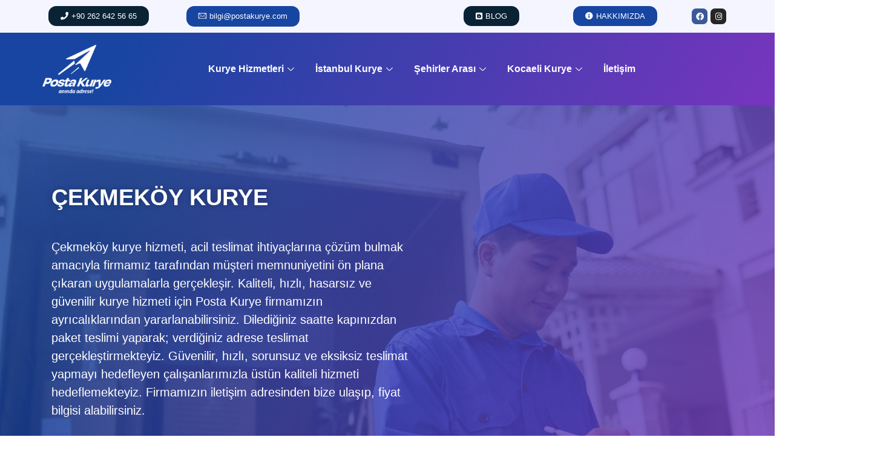

--- FILE ---
content_type: text/html; charset=UTF-8
request_url: https://www.postakurye.com/cekmekoy-kurye/
body_size: 18505
content:
<!DOCTYPE html><html dir="ltr" lang="tr" prefix="og: https://ogp.me/ns#"><head><script data-no-optimize="1">var litespeed_docref=sessionStorage.getItem("litespeed_docref");litespeed_docref&&(Object.defineProperty(document,"referrer",{get:function(){return litespeed_docref}}),sessionStorage.removeItem("litespeed_docref"));</script> <meta charset="UTF-8" /><link data-optimized="2" rel="stylesheet" href="https://www.postakurye.com/wp-content/litespeed/css/8c74ef3e00b910b35e2339fdf4c6c643.css?ver=3e734" /><meta name="viewport" content="width=device-width, initial-scale=1" /><link rel="profile" href="http://gmpg.org/xfn/11" /><link rel="pingback" href="https://www.postakurye.com/xmlrpc.php" /><title>Çekmeköy Kurye Hizmeti | Çekmeköy Acil Kurye - Posta Kurye</title><meta name="description" content="Çekmeköy bölgesinde de hizmet vermekte olan şirketimiz ağındaki moto ve araçlı kurye hizmetleri ile fark yaratıyor, hemen iletişime geçebilirsiniz." /><meta name="robots" content="max-image-preview:large" /><meta name="google-site-verification" content="5WexELuGODE4DaFwPpwTEdIOzCJJCboxsba2b2c3xVQ" /><link rel="canonical" href="https://www.postakurye.com/cekmekoy-kurye/" /><meta name="generator" content="All in One SEO (AIOSEO) 4.8.5" /><meta property="og:locale" content="tr_TR" /><meta property="og:site_name" content="Posta Kurye -" /><meta property="og:type" content="article" /><meta property="og:title" content="Çekmeköy Kurye Hizmeti | Çekmeköy Acil Kurye - Posta Kurye" /><meta property="og:description" content="Çekmeköy bölgesinde de hizmet vermekte olan şirketimiz ağındaki moto ve araçlı kurye hizmetleri ile fark yaratıyor, hemen iletişime geçebilirsiniz." /><meta property="og:url" content="https://www.postakurye.com/cekmekoy-kurye/" /><meta property="article:published_time" content="2023-05-25T08:52:46+00:00" /><meta property="article:modified_time" content="2024-03-09T18:44:03+00:00" /><meta name="twitter:card" content="summary_large_image" /><meta name="twitter:title" content="Çekmeköy Kurye Hizmeti | Çekmeköy Acil Kurye - Posta Kurye" /><meta name="twitter:description" content="Çekmeköy bölgesinde de hizmet vermekte olan şirketimiz ağındaki moto ve araçlı kurye hizmetleri ile fark yaratıyor, hemen iletişime geçebilirsiniz." /> <script type="application/ld+json" class="aioseo-schema">{"@context":"https:\/\/schema.org","@graph":[{"@type":"BreadcrumbList","@id":"https:\/\/www.postakurye.com\/cekmekoy-kurye\/#breadcrumblist","itemListElement":[{"@type":"ListItem","@id":"https:\/\/www.postakurye.com#listItem","position":1,"name":"Ev","item":"https:\/\/www.postakurye.com","nextItem":{"@type":"ListItem","@id":"https:\/\/www.postakurye.com\/cekmekoy-kurye\/#listItem","name":"\u00c7ekmek\u00f6y Kurye"}},{"@type":"ListItem","@id":"https:\/\/www.postakurye.com\/cekmekoy-kurye\/#listItem","position":2,"name":"\u00c7ekmek\u00f6y Kurye","previousItem":{"@type":"ListItem","@id":"https:\/\/www.postakurye.com#listItem","name":"Ev"}}]},{"@type":"WebPage","@id":"https:\/\/www.postakurye.com\/cekmekoy-kurye\/#webpage","url":"https:\/\/www.postakurye.com\/cekmekoy-kurye\/","name":"\u00c7ekmek\u00f6y Kurye Hizmeti | \u00c7ekmek\u00f6y Acil Kurye - Posta Kurye","description":"\u00c7ekmek\u00f6y b\u00f6lgesinde de hizmet vermekte olan \u015firketimiz a\u011f\u0131ndaki moto ve ara\u00e7l\u0131 kurye hizmetleri ile fark yarat\u0131yor, hemen ileti\u015fime ge\u00e7ebilirsiniz.","inLanguage":"tr-TR","isPartOf":{"@id":"https:\/\/www.postakurye.com\/#website"},"breadcrumb":{"@id":"https:\/\/www.postakurye.com\/cekmekoy-kurye\/#breadcrumblist"},"datePublished":"2023-05-25T11:52:46+03:00","dateModified":"2024-03-09T21:44:03+03:00"},{"@type":"WebSite","@id":"https:\/\/www.postakurye.com\/#website","url":"https:\/\/www.postakurye.com\/","name":"Posta Kurye","inLanguage":"tr-TR","publisher":{"@id":"https:\/\/www.postakurye.com\/#person"}}]}</script> <link rel='dns-prefetch' href='//fonts.googleapis.com' /><link rel="alternate" type="application/rss+xml" title="Posta Kurye &raquo; akışı" href="https://www.postakurye.com/feed/" /><link rel="alternate" type="application/rss+xml" title="Posta Kurye &raquo; yorum akışı" href="https://www.postakurye.com/comments/feed/" /><link rel="alternate" title="oEmbed (JSON)" type="application/json+oembed" href="https://www.postakurye.com/wp-json/oembed/1.0/embed?url=https%3A%2F%2Fwww.postakurye.com%2Fcekmekoy-kurye%2F" /><link rel="alternate" title="oEmbed (XML)" type="text/xml+oembed" href="https://www.postakurye.com/wp-json/oembed/1.0/embed?url=https%3A%2F%2Fwww.postakurye.com%2Fcekmekoy-kurye%2F&#038;format=xml" /><link rel="preconnect" href="https://fonts.gstatic.com/" crossorigin><script type="litespeed/javascript" data-src="https://www.postakurye.com/wp-includes/js/jquery/jquery.min.js" id="jquery-core-js"></script> <link rel="https://api.w.org/" href="https://www.postakurye.com/wp-json/" /><link rel="alternate" title="JSON" type="application/json" href="https://www.postakurye.com/wp-json/wp/v2/pages/777" /><link rel="EditURI" type="application/rsd+xml" title="RSD" href="https://www.postakurye.com/xmlrpc.php?rsd" /><meta name="generator" content="WordPress 6.9" /><link rel='shortlink' href='https://www.postakurye.com/?p=777' />
 <script type="litespeed/javascript">(function(w,d,s,l,i){w[l]=w[l]||[];w[l].push({'gtm.start':new Date().getTime(),event:'gtm.js'});var f=d.getElementsByTagName(s)[0],j=d.createElement(s),dl=l!='dataLayer'?'&l='+l:'';j.async=!0;j.src='https://www.googletagmanager.com/gtm.js?id='+i+dl;f.parentNode.insertBefore(j,f)})(window,document,'script','dataLayer','GTM-TDW4VWBB')</script> <meta name="generator" content="Elementor 3.18.3; features: e_dom_optimization, e_optimized_assets_loading, e_optimized_css_loading, additional_custom_breakpoints, block_editor_assets_optimize, e_image_loading_optimization; settings: css_print_method-external, google_font-enabled, font_display-swap"><link rel="icon" href="https://www.postakurye.com/wp-content/uploads/2023/06/cropped-posta-kurye-ico-removebg-preview-32x32.png" sizes="32x32" /><link rel="icon" href="https://www.postakurye.com/wp-content/uploads/2023/06/cropped-posta-kurye-ico-removebg-preview-192x192.png" sizes="192x192" /><link rel="apple-touch-icon" href="https://www.postakurye.com/wp-content/uploads/2023/06/cropped-posta-kurye-ico-removebg-preview-180x180.png" /><meta name="msapplication-TileImage" content="https://www.postakurye.com/wp-content/uploads/2023/06/cropped-posta-kurye-ico-removebg-preview-270x270.png" /></head><body class="wp-singular page-template-default page page-id-777 wp-theme-hello-elementor ehf-header ehf-template-hello-elementor ehf-stylesheet-hello-elementor elementor-default elementor-kit-5 elementor-page elementor-page-777"><noscript><iframe data-lazyloaded="1" src="about:blank" data-litespeed-src="https://www.googletagmanager.com/ns.html?id=GTM-TDW4VWBB"
height="0" width="0" style="display:none;visibility:hidden"></iframe></noscript><div id="page" class="hfeed site"><header id="masthead" itemscope="itemscope" itemtype="https://schema.org/WPHeader"><p class="main-title bhf-hidden" itemprop="headline"><a href="https://www.postakurye.com" title="Posta Kurye" rel="home">Posta Kurye</a></p></header><!DOCTYPE html><html dir="ltr" lang="tr" prefix="og: https://ogp.me/ns#"><head><meta charset="UTF-8"><meta name="viewport" content="width=device-width, initial-scale=1.0"/></head><body class="wp-singular page-template-default page page-id-777 wp-theme-hello-elementor ehf-header ehf-template-hello-elementor ehf-stylesheet-hello-elementor elementor-default elementor-kit-5 elementor-page elementor-page-777"><noscript><iframe data-lazyloaded="1" src="about:blank" data-litespeed-src="https://www.googletagmanager.com/ns.html?id=GTM-TDW4VWBB"
height="0" width="0" style="display:none;visibility:hidden"></iframe></noscript><div class="ekit-template-content-markup ekit-template-content-header ekit-template-content-theme-support"><div data-elementor-type="wp-post" data-elementor-id="359" class="elementor elementor-359" data-elementor-post-type="elementskit_template"><section class="elementor-section elementor-top-section elementor-element elementor-element-15402a03 elementor-hidden-mobile elementor-section-boxed elementor-section-height-default elementor-section-height-default" data-id="15402a03" data-element_type="section" data-settings="{&quot;background_background&quot;:&quot;classic&quot;}"><div class="elementor-container elementor-column-gap-default"><div class="elementor-column elementor-col-20 elementor-top-column elementor-element elementor-element-624b565c" data-id="624b565c" data-element_type="column"><div class="elementor-widget-wrap elementor-element-populated"><div class="elementor-element elementor-element-6c57befa elementor-align-left elementor-mobile-align-center elementor-widget elementor-widget-button" data-id="6c57befa" data-element_type="widget" data-settings="{&quot;ekit_we_effect_on&quot;:&quot;none&quot;}" data-widget_type="button.default"><div class="elementor-widget-container"><div class="elementor-button-wrapper">
<a class="elementor-button elementor-button-link elementor-size-xs" href="tel:+902626425665">
<span class="elementor-button-content-wrapper">
<span class="elementor-button-icon elementor-align-icon-left">
<i aria-hidden="true" class="fas fa-phone"></i>			</span>
<span class="elementor-button-text">+90 262 642 56 65</span>
</span>
</a></div></div></div></div></div><div class="elementor-column elementor-col-20 elementor-top-column elementor-element elementor-element-48ffec39" data-id="48ffec39" data-element_type="column"><div class="elementor-widget-wrap elementor-element-populated"><div class="elementor-element elementor-element-21d95add elementor-align-left elementor-mobile-align-center elementor-widget elementor-widget-button" data-id="21d95add" data-element_type="widget" data-settings="{&quot;ekit_we_effect_on&quot;:&quot;none&quot;}" data-widget_type="button.default"><div class="elementor-widget-container"><div class="elementor-button-wrapper">
<a class="elementor-button elementor-button-link elementor-size-xs" href="mailto:bilgi@postakurye.com">
<span class="elementor-button-content-wrapper">
<span class="elementor-button-icon elementor-align-icon-left">
<i aria-hidden="true" class="icon icon-contact"></i>			</span>
<span class="elementor-button-text">bilgi@postakurye.com</span>
</span>
</a></div></div></div></div></div><div class="elementor-column elementor-col-20 elementor-top-column elementor-element elementor-element-47146700" data-id="47146700" data-element_type="column"><div class="elementor-widget-wrap elementor-element-populated"><div class="elementor-element elementor-element-4d75cc64 elementor-align-right elementor-widget__width-initial elementor-mobile-align-center elementor-widget elementor-widget-button" data-id="4d75cc64" data-element_type="widget" data-settings="{&quot;ekit_we_effect_on&quot;:&quot;none&quot;}" data-widget_type="button.default"><div class="elementor-widget-container"><div class="elementor-button-wrapper">
<a class="elementor-button elementor-button-link elementor-size-xs" href="/blog/">
<span class="elementor-button-content-wrapper">
<span class="elementor-button-icon elementor-align-icon-left">
<i aria-hidden="true" class="fab fa-blogger"></i>			</span>
<span class="elementor-button-text">BLOG</span>
</span>
</a></div></div></div></div></div><div class="elementor-column elementor-col-20 elementor-top-column elementor-element elementor-element-41757b84" data-id="41757b84" data-element_type="column"><div class="elementor-widget-wrap elementor-element-populated"><div class="elementor-element elementor-element-76607cef elementor-align-right elementor-mobile-align-center elementor-widget elementor-widget-button" data-id="76607cef" data-element_type="widget" data-settings="{&quot;ekit_we_effect_on&quot;:&quot;none&quot;}" data-widget_type="button.default"><div class="elementor-widget-container"><div class="elementor-button-wrapper">
<a class="elementor-button elementor-button-link elementor-size-xs" href="/hakkimizda/">
<span class="elementor-button-content-wrapper">
<span class="elementor-button-icon elementor-align-icon-left">
<i aria-hidden="true" class="fas fa-info-circle"></i>			</span>
<span class="elementor-button-text">HAKKIMIZDA</span>
</span>
</a></div></div></div></div></div><div class="elementor-column elementor-col-20 elementor-top-column elementor-element elementor-element-63c4cc42" data-id="63c4cc42" data-element_type="column"><div class="elementor-widget-wrap elementor-element-populated"><div class="elementor-element elementor-element-313e18a3 e-grid-align-right e-grid-align-mobile-center elementor-shape-rounded elementor-grid-0 elementor-widget elementor-widget-social-icons" data-id="313e18a3" data-element_type="widget" data-settings="{&quot;ekit_we_effect_on&quot;:&quot;none&quot;}" data-widget_type="social-icons.default"><div class="elementor-widget-container"><div class="elementor-social-icons-wrapper elementor-grid">
<span class="elementor-grid-item">
<a class="elementor-icon elementor-social-icon elementor-social-icon-facebook elementor-repeater-item-3276843" href="https://www.facebook.com/profile.php?id=100091437728670" target="_blank" rel="nofollow">
<span class="elementor-screen-only">Facebook</span>
<i class="fab fa-facebook"></i>					</a>
</span>
<span class="elementor-grid-item">
<a class="elementor-icon elementor-social-icon elementor-social-icon-instagram elementor-repeater-item-627913b" href="https://www.instagram.com/posta.kurye" target="_blank">
<span class="elementor-screen-only">Instagram</span>
<i class="fab fa-instagram"></i>					</a>
</span></div></div></div></div></div></div></section><section class="elementor-section elementor-top-section elementor-element elementor-element-55aee21 elementor-section-full_width elementor-section-height-default elementor-section-height-default" data-id="55aee21" data-element_type="section" data-settings="{&quot;background_background&quot;:&quot;gradient&quot;}"><div class="elementor-background-overlay"></div><div class="elementor-container elementor-column-gap-no"><div class="elementor-column elementor-col-100 elementor-top-column elementor-element elementor-element-07c35f1" data-id="07c35f1" data-element_type="column"><div class="elementor-widget-wrap elementor-element-populated"><section class="elementor-section elementor-inner-section elementor-element elementor-element-7891166 elementor-section-boxed elementor-section-height-default elementor-section-height-default" data-id="7891166" data-element_type="section"><div class="elementor-container elementor-column-gap-no"><div class="elementor-column elementor-col-50 elementor-inner-column elementor-element elementor-element-83dbc4d" data-id="83dbc4d" data-element_type="column"><div class="elementor-widget-wrap elementor-element-populated"><div class="elementor-element elementor-element-827320f elementor-widget elementor-widget-image" data-id="827320f" data-element_type="widget" data-settings="{&quot;ekit_we_effect_on&quot;:&quot;none&quot;}" data-widget_type="image.default"><div class="elementor-widget-container">
<a href="https://www.postakurye.com/">
<img data-lazyloaded="1" src="[data-uri]" width="173" height="120" data-src="https://www.postakurye.com/wp-content/uploads/elementor/thumbs/Posta-Kurye-Logo-Transparent-qcu44ab27icwh0smglc11tuj449h4rt0zb59gq7jsg.webp" title="Posta Kurye Logo Transparent" alt="Posta Kurye Logo Transparent" loading="lazy" />								</a></div></div></div></div><div class="elementor-column elementor-col-50 elementor-inner-column elementor-element elementor-element-1ee25e3" data-id="1ee25e3" data-element_type="column"><div class="elementor-widget-wrap elementor-element-populated"><div class="elementor-element elementor-element-d52f2e9 elementor-widget elementor-widget-ekit-nav-menu" data-id="d52f2e9" data-element_type="widget" data-settings="{&quot;ekit_we_effect_on&quot;:&quot;none&quot;}" data-widget_type="ekit-nav-menu.default"><div class="elementor-widget-container"><div class="ekit-wid-con ekit_menu_responsive_tablet" data-hamburger-icon="" data-hamburger-icon-type="icon" data-responsive-breakpoint="1024">            <button class="elementskit-menu-hamburger elementskit-menu-toggler"  type="button" aria-label="hamburger-icon">
<span class="elementskit-menu-hamburger-icon"></span><span class="elementskit-menu-hamburger-icon"></span><span class="elementskit-menu-hamburger-icon"></span>
</button><div id="ekit-megamenu-ana-menu" class="elementskit-menu-container elementskit-menu-offcanvas-elements elementskit-navbar-nav-default ekit-nav-menu-one-page-no ekit-nav-dropdown-hover"><ul id="menu-ana-menu-1" class="elementskit-navbar-nav elementskit-menu-po-center submenu-click-on-icon"><li class="menu-item menu-item-type-custom menu-item-object-custom menu-item-21 nav-item elementskit-dropdown-has top_position elementskit-dropdown-menu-full_width elementskit-megamenu-has elementskit-mobile-builder-content" data-vertical-menu=""><a href="/kurye-hizmetleri/" class="ekit-menu-nav-link">Kurye Hizmetleri<i class="icon icon-down-arrow1 elementskit-submenu-indicator"></i></a><div class="elementskit-megamenu-panel"><div data-elementor-type="wp-post" data-elementor-id="38" class="elementor elementor-38" data-elementor-post-type="elementskit_content"><section class="elementor-section elementor-top-section elementor-element elementor-element-752d7679 elementor-section-boxed elementor-section-height-default elementor-section-height-default" data-id="752d7679" data-element_type="section" data-settings="{&quot;background_background&quot;:&quot;classic&quot;}"><div class="elementor-container elementor-column-gap-no"><div class="elementor-column elementor-col-100 elementor-top-column elementor-element elementor-element-42e9603" data-id="42e9603" data-element_type="column"><div class="elementor-widget-wrap elementor-element-populated"><section class="elementor-section elementor-inner-section elementor-element elementor-element-3148bfed elementor-section-boxed elementor-section-height-default elementor-section-height-default" data-id="3148bfed" data-element_type="section"><div class="elementor-container elementor-column-gap-default"><div class="elementor-column elementor-col-33 elementor-inner-column elementor-element elementor-element-7a337e93" data-id="7a337e93" data-element_type="column"><div class="elementor-widget-wrap elementor-element-populated"><div class="elementor-element elementor-element-25139ac7 elementor-widget elementor-widget-elementskit-heading" data-id="25139ac7" data-element_type="widget" data-settings="{&quot;ekit_we_effect_on&quot;:&quot;none&quot;}" data-widget_type="elementskit-heading.default"><div class="elementor-widget-container"><div class="ekit-wid-con" ><div class="ekit-heading elementskit-section-title-wraper text_left   ekit_heading_tablet-   ekit_heading_mobile-text_left"><a href="/kurye-hizmetleri/"><span class="ekit-heading--title elementskit-section-title  ekit-heading__title-has-border start">KURYE HİZMETLERİ</span></a></div></div></div></div><div class="elementor-element elementor-element-609ae168 elementor-widget elementor-widget-elementskit-page-list" data-id="609ae168" data-element_type="widget" data-settings="{&quot;ekit_we_effect_on&quot;:&quot;none&quot;}" data-widget_type="elementskit-page-list.default"><div class="elementor-widget-container"><div class="ekit-wid-con" ><div class="elementor-icon-list-items "><div class="elementor-icon-list-item   ">
<a class="elementor-repeater-item-18cb473 " href="/acil-kurye/"><div class="ekit_page_list_content">
<span class="elementor-icon-list-text">
<span class="ekit_page_list_title_title">Acil Kurye</span>
</span></div>
</a></div><div class="elementor-icon-list-item   ">
<a class="elementor-repeater-item-3b0de6f " href="/aracli-kurye/"><div class="ekit_page_list_content">
<span class="elementor-icon-list-text">
<span class="ekit_page_list_title_title">Araçlı Kurye </span>
</span></div>
</a></div><div class="elementor-icon-list-item   ">
<a class="elementor-repeater-item-2517b40 " href="/eczane-kurye/"><div class="ekit_page_list_content">
<span class="elementor-icon-list-text">
<span class="ekit_page_list_title_title">Eczane Kurye</span>
</span></div>
</a></div><div class="elementor-icon-list-item   ">
<a class="elementor-repeater-item-195fca0 " href="/express-kurye/"><div class="ekit_page_list_content">
<span class="elementor-icon-list-text">
<span class="ekit_page_list_title_title">Express Kurye</span>
</span></div>
</a></div><div class="elementor-icon-list-item   ">
<a class="elementor-repeater-item-f1759dc " href="/gece-kurye/"><div class="ekit_page_list_content">
<span class="elementor-icon-list-text">
<span class="ekit_page_list_title_title">Gece Kurye</span>
</span></div>
</a></div><div class="elementor-icon-list-item   ">
<a class="elementor-repeater-item-4840a5e " href="/gumruk-kurye/"><div class="ekit_page_list_content">
<span class="elementor-icon-list-text">
<span class="ekit_page_list_title_title">Gümrük Kurye</span>
</span></div>
</a></div><div class="elementor-icon-list-item   ">
<a class="elementor-repeater-item-a00ede3 " href="/havaalani-kurye/"><div class="ekit_page_list_content">
<span class="elementor-icon-list-text">
<span class="ekit_page_list_title_title">Havaalanı Kurye</span>
</span></div>
</a></div></div></div></div></div></div></div><div class="elementor-column elementor-col-33 elementor-inner-column elementor-element elementor-element-88a0dca" data-id="88a0dca" data-element_type="column"><div class="elementor-widget-wrap elementor-element-populated"><div class="elementor-element elementor-element-7629056 elementor-widget elementor-widget-spacer" data-id="7629056" data-element_type="widget" data-settings="{&quot;ekit_we_effect_on&quot;:&quot;none&quot;}" data-widget_type="spacer.default"><div class="elementor-widget-container"><div class="elementor-spacer"><div class="elementor-spacer-inner"></div></div></div></div><div class="elementor-element elementor-element-c12f55c elementor-widget elementor-widget-elementskit-page-list" data-id="c12f55c" data-element_type="widget" data-settings="{&quot;ekit_we_effect_on&quot;:&quot;none&quot;}" data-widget_type="elementskit-page-list.default"><div class="elementor-widget-container"><div class="ekit-wid-con" ><div class="elementor-icon-list-items "><div class="elementor-icon-list-item   ">
<a class="elementor-repeater-item-18cb473 ekit_badge_left" href="/hizli-kurye/"><div class="ekit_page_list_content">
<span class="elementor-icon-list-text">
<span class="ekit_page_list_title_title">Hızlı Kurye</span>
</span></div>
</a></div><div class="elementor-icon-list-item   ">
<a class="elementor-repeater-item-3b0de6f ekit_badge_left" href="/kiralik-kurye/"><div class="ekit_page_list_content">
<span class="elementor-icon-list-text">
<span class="ekit_page_list_title_title">Kiralık Kurye </span>
</span></div>
</a></div><div class="elementor-icon-list-item   ">
<a class="elementor-repeater-item-2517b40 ekit_badge_left" href="/moto-kurye/"><div class="ekit_page_list_content">
<span class="elementor-icon-list-text">
<span class="ekit_page_list_title_title">Moto Kurye</span>
</span></div>
</a></div><div class="elementor-icon-list-item   ">
<a class="elementor-repeater-item-2366370 ekit_badge_left" href="/nobetci-kurye/"><div class="ekit_page_list_content">
<span class="elementor-icon-list-text">
<span class="ekit_page_list_title_title">Nöbetçi Kurye </span>
</span></div>
</a></div><div class="elementor-icon-list-item   ">
<a class="elementor-repeater-item-32d7f1f ekit_badge_left" href="/ozel-kurye/"><div class="ekit_page_list_content">
<span class="elementor-icon-list-text">
<span class="ekit_page_list_title_title">Özel Kurye </span>
</span></div>
</a></div><div class="elementor-icon-list-item   ">
<a class="elementor-repeater-item-608236e ekit_badge_left" href="/sehirlerarasi-kurye/"><div class="ekit_page_list_content">
<span class="elementor-icon-list-text">
<span class="ekit_page_list_title_title">Şehirlerarası Kurye </span>
</span></div>
</a></div><div class="elementor-icon-list-item   ">
<a class="elementor-repeater-item-4226a02 ekit_badge_left" href="/ucak-kargo-kurye/"><div class="ekit_page_list_content">
<span class="elementor-icon-list-text">
<span class="ekit_page_list_title_title">Uçak Kargo Kurye </span>
</span></div>
</a></div></div></div></div></div></div></div><div class="elementor-column elementor-col-33 elementor-inner-column elementor-element elementor-element-50d6c7f" data-id="50d6c7f" data-element_type="column"><div class="elementor-widget-wrap elementor-element-populated"><div class="elementor-element elementor-element-dc69682 elementor-widget elementor-widget-spacer" data-id="dc69682" data-element_type="widget" data-settings="{&quot;ekit_we_effect_on&quot;:&quot;none&quot;}" data-widget_type="spacer.default"><div class="elementor-widget-container"><div class="elementor-spacer"><div class="elementor-spacer-inner"></div></div></div></div><div class="elementor-element elementor-element-269e429 elementor-widget elementor-widget-elementskit-page-list" data-id="269e429" data-element_type="widget" data-settings="{&quot;ekit_we_effect_on&quot;:&quot;none&quot;}" data-widget_type="elementskit-page-list.default"><div class="elementor-widget-container"><div class="ekit-wid-con" ><div class="elementor-icon-list-items "><div class="elementor-icon-list-item   ">
<a class="elementor-repeater-item-18cb473 ekit_badge_left" href="/vip-kurye/"><div class="ekit_page_list_content">
<span class="elementor-icon-list-text">
<span class="ekit_page_list_title_title">Vip Kurye</span>
</span></div>
</a></div><div class="elementor-icon-list-item   ">
<a class="elementor-repeater-item-3b0de6f ekit_badge_left" href="/yaya-kurye/"><div class="ekit_page_list_content">
<span class="elementor-icon-list-text">
<span class="ekit_page_list_title_title">Yaya Kurye </span>
</span></div>
</a></div><div class="elementor-icon-list-item   ">
<a class="elementor-repeater-item-2517b40 ekit_badge_left" href="/yedek-parca-kurye/"><div class="ekit_page_list_content">
<span class="elementor-icon-list-text">
<span class="ekit_page_list_title_title">Yedek Parça Kurye</span>
</span></div>
</a></div><div class="elementor-icon-list-item   ">
<a class="elementor-repeater-item-19cc0d6 ekit_badge_left" href="/gidis-donus-kurye-hizmeti/"><div class="ekit_page_list_content">
<span class="elementor-icon-list-text">
<span class="ekit_page_list_title_title">Gidiş Dönüş Kurye</span>
</span></div>
</a></div><div class="elementor-icon-list-item   ">
<a class="elementor-repeater-item-5e43c20 ekit_badge_left" href="/otogar-kurye/"><div class="ekit_page_list_content">
<span class="elementor-icon-list-text">
<span class="ekit_page_list_title_title">Otogar Kurye</span>
</span></div>
</a></div></div></div></div></div></div></div></div></section></div></div></div></section></div></div></li><li class="menu-item menu-item-type-custom menu-item-object-custom menu-item-1346 nav-item elementskit-dropdown-has top_position elementskit-dropdown-menu-full_width elementskit-megamenu-has elementskit-mobile-builder-content" data-vertical-menu=""><a href="/istanbul-kurye/" class="ekit-menu-nav-link">İstanbul Kurye<i class="icon icon-down-arrow1 elementskit-submenu-indicator"></i></a><div class="elementskit-megamenu-panel"><div data-elementor-type="wp-post" data-elementor-id="1353" class="elementor elementor-1353" data-elementor-post-type="elementskit_content"><section class="elementor-section elementor-top-section elementor-element elementor-element-3d65c9e0 elementor-section-boxed elementor-section-height-default elementor-section-height-default" data-id="3d65c9e0" data-element_type="section" data-settings="{&quot;background_background&quot;:&quot;classic&quot;}"><div class="elementor-container elementor-column-gap-no"><div class="elementor-column elementor-col-100 elementor-top-column elementor-element elementor-element-46103218" data-id="46103218" data-element_type="column"><div class="elementor-widget-wrap elementor-element-populated"><section class="elementor-section elementor-inner-section elementor-element elementor-element-4782346e elementor-section-boxed elementor-section-height-default elementor-section-height-default" data-id="4782346e" data-element_type="section"><div class="elementor-container elementor-column-gap-default"><div class="elementor-column elementor-col-25 elementor-inner-column elementor-element elementor-element-44ea304f" data-id="44ea304f" data-element_type="column"><div class="elementor-widget-wrap elementor-element-populated"><div class="elementor-element elementor-element-2f379281 elementor-widget elementor-widget-elementskit-heading" data-id="2f379281" data-element_type="widget" data-settings="{&quot;ekit_we_effect_on&quot;:&quot;none&quot;}" data-widget_type="elementskit-heading.default"><div class="elementor-widget-container"><div class="ekit-wid-con" ><div class="ekit-heading elementskit-section-title-wraper text_left   ekit_heading_tablet-   ekit_heading_mobile-text_left"><a href="/avrupa-yakasi-kurye/"><span class="ekit-heading--title elementskit-section-title  ekit-heading__title-has-border start">AVRUPA YAKASI KURYE</span></a></div></div></div></div><div class="elementor-element elementor-element-979a926 elementor-widget elementor-widget-elementskit-page-list" data-id="979a926" data-element_type="widget" data-settings="{&quot;ekit_we_effect_on&quot;:&quot;none&quot;}" data-widget_type="elementskit-page-list.default"><div class="elementor-widget-container"><div class="ekit-wid-con" ><div class="elementor-icon-list-items "><div class="elementor-icon-list-item   ">
<a class="elementor-repeater-item-18cb473 ekit_badge_left" href="/arnavutkoy-kurye/"><div class="ekit_page_list_content">
<span class="elementor-icon-list-text">
<span class="ekit_page_list_title_title">Arnavutköy Kurye</span>
</span></div>
</a></div><div class="elementor-icon-list-item   ">
<a class="elementor-repeater-item-3b0de6f ekit_badge_left" href="/avcilar-kurye/"><div class="ekit_page_list_content">
<span class="elementor-icon-list-text">
<span class="ekit_page_list_title_title">Avcılar Kurye </span>
</span></div>
</a></div><div class="elementor-icon-list-item   ">
<a class="elementor-repeater-item-2517b40 ekit_badge_left" href="/bahcelievler-kurye/"><div class="ekit_page_list_content">
<span class="elementor-icon-list-text">
<span class="ekit_page_list_title_title">Bahçelievler Kurye</span>
</span></div>
</a></div><div class="elementor-icon-list-item   ">
<a class="elementor-repeater-item-195fca0 ekit_badge_left" href="/bagcilar-kurye/"><div class="ekit_page_list_content">
<span class="elementor-icon-list-text">
<span class="ekit_page_list_title_title">Bağcılar Kurye</span>
</span></div>
</a></div><div class="elementor-icon-list-item   ">
<a class="elementor-repeater-item-f1759dc ekit_badge_left" href="/bakirkoy-kurye/"><div class="ekit_page_list_content">
<span class="elementor-icon-list-text">
<span class="ekit_page_list_title_title">Bakırköy Kurye</span>
</span></div>
</a></div><div class="elementor-icon-list-item   ">
<a class="elementor-repeater-item-4840a5e ekit_badge_left" href="/basaksehir-kurye/"><div class="ekit_page_list_content">
<span class="elementor-icon-list-text">
<span class="ekit_page_list_title_title">Başakşehir Kurye</span>
</span></div>
</a></div><div class="elementor-icon-list-item   ">
<a class="elementor-repeater-item-a00ede3 ekit_badge_left" href="/bayrampasa-kurye/"><div class="ekit_page_list_content">
<span class="elementor-icon-list-text">
<span class="ekit_page_list_title_title">Bayrampaşa Kurye</span>
</span></div>
</a></div></div></div></div></div></div></div><div class="elementor-column elementor-col-25 elementor-inner-column elementor-element elementor-element-5393ac75" data-id="5393ac75" data-element_type="column"><div class="elementor-widget-wrap elementor-element-populated"><div class="elementor-element elementor-element-750adf76 elementor-widget elementor-widget-spacer" data-id="750adf76" data-element_type="widget" data-settings="{&quot;ekit_we_effect_on&quot;:&quot;none&quot;}" data-widget_type="spacer.default"><div class="elementor-widget-container"><div class="elementor-spacer"><div class="elementor-spacer-inner"></div></div></div></div><div class="elementor-element elementor-element-546015f elementor-widget elementor-widget-elementskit-page-list" data-id="546015f" data-element_type="widget" data-settings="{&quot;ekit_we_effect_on&quot;:&quot;none&quot;}" data-widget_type="elementskit-page-list.default"><div class="elementor-widget-container"><div class="ekit-wid-con" ><div class="elementor-icon-list-items "><div class="elementor-icon-list-item   ">
<a class="elementor-repeater-item-18cb473 ekit_badge_left" href="/besiktas-kurye/"><div class="ekit_page_list_content">
<span class="elementor-icon-list-text">
<span class="ekit_page_list_title_title">Beşiktaş Kurye</span>
</span></div>
</a></div><div class="elementor-icon-list-item   ">
<a class="elementor-repeater-item-3b0de6f ekit_badge_left" href="/beylikduzu-kurye/"><div class="ekit_page_list_content">
<span class="elementor-icon-list-text">
<span class="ekit_page_list_title_title">Beylikdüzü Kurye </span>
</span></div>
</a></div><div class="elementor-icon-list-item   ">
<a class="elementor-repeater-item-2517b40 ekit_badge_left" href="/beyoglu-kurye/"><div class="ekit_page_list_content">
<span class="elementor-icon-list-text">
<span class="ekit_page_list_title_title">Beyoğlu Kurye</span>
</span></div>
</a></div><div class="elementor-icon-list-item   ">
<a class="elementor-repeater-item-2366370 ekit_badge_left" href="/buyukcekmece-kurye/"><div class="ekit_page_list_content">
<span class="elementor-icon-list-text">
<span class="ekit_page_list_title_title">Büyükçekmece Kurye </span>
</span></div>
</a></div><div class="elementor-icon-list-item   ">
<a class="elementor-repeater-item-32d7f1f ekit_badge_left" href="/catalca-kurye/"><div class="ekit_page_list_content">
<span class="elementor-icon-list-text">
<span class="ekit_page_list_title_title">Çatalca Kurye </span>
</span></div>
</a></div><div class="elementor-icon-list-item   ">
<a class="elementor-repeater-item-608236e ekit_badge_left" href="/esenyurt-kurye/"><div class="ekit_page_list_content">
<span class="elementor-icon-list-text">
<span class="ekit_page_list_title_title">Esenyurt Kurye </span>
</span></div>
</a></div><div class="elementor-icon-list-item   ">
<a class="elementor-repeater-item-4226a02 ekit_badge_left" href="/esenler-kurye/"><div class="ekit_page_list_content">
<span class="elementor-icon-list-text">
<span class="ekit_page_list_title_title">Esenler Kurye </span>
</span></div>
</a></div></div></div></div></div></div></div><div class="elementor-column elementor-col-25 elementor-inner-column elementor-element elementor-element-542ed9a4" data-id="542ed9a4" data-element_type="column"><div class="elementor-widget-wrap elementor-element-populated"><div class="elementor-element elementor-element-7fb6e145 elementor-widget elementor-widget-spacer" data-id="7fb6e145" data-element_type="widget" data-settings="{&quot;ekit_we_effect_on&quot;:&quot;none&quot;}" data-widget_type="spacer.default"><div class="elementor-widget-container"><div class="elementor-spacer"><div class="elementor-spacer-inner"></div></div></div></div><div class="elementor-element elementor-element-25bc387 elementor-widget elementor-widget-elementskit-page-list" data-id="25bc387" data-element_type="widget" data-settings="{&quot;ekit_we_effect_on&quot;:&quot;none&quot;}" data-widget_type="elementskit-page-list.default"><div class="elementor-widget-container"><div class="ekit-wid-con" ><div class="elementor-icon-list-items "><div class="elementor-icon-list-item   ">
<a class="elementor-repeater-item-18cb473 ekit_badge_left" href="/eyupsultan-kurye/"><div class="ekit_page_list_content">
<span class="elementor-icon-list-text">
<span class="ekit_page_list_title_title">Eyüpsultan Kurye</span>
</span></div>
</a></div><div class="elementor-icon-list-item   ">
<a class="elementor-repeater-item-3b0de6f ekit_badge_left" href="/fatih-kurye/"><div class="ekit_page_list_content">
<span class="elementor-icon-list-text">
<span class="ekit_page_list_title_title">Fatih Kurye </span>
</span></div>
</a></div><div class="elementor-icon-list-item   ">
<a class="elementor-repeater-item-2517b40 ekit_badge_left" href="/gaziosmanpasa-kurye/"><div class="ekit_page_list_content">
<span class="elementor-icon-list-text">
<span class="ekit_page_list_title_title">Gaziosmanpaşa Kurye</span>
</span></div>
</a></div><div class="elementor-icon-list-item   ">
<a class="elementor-repeater-item-2366370 ekit_badge_left" href="/gungoren-kurye/"><div class="ekit_page_list_content">
<span class="elementor-icon-list-text">
<span class="ekit_page_list_title_title">Güngören Kurye </span>
</span></div>
</a></div><div class="elementor-icon-list-item   ">
<a class="elementor-repeater-item-32d7f1f ekit_badge_left" href="/kagithane-kurye/"><div class="ekit_page_list_content">
<span class="elementor-icon-list-text">
<span class="ekit_page_list_title_title">Kağıthane Kurye </span>
</span></div>
</a></div><div class="elementor-icon-list-item   ">
<a class="elementor-repeater-item-608236e ekit_badge_left" href="/kucukcekmece-kurye/"><div class="ekit_page_list_content">
<span class="elementor-icon-list-text">
<span class="ekit_page_list_title_title">Küçükçekmece Kurye </span>
</span></div>
</a></div><div class="elementor-icon-list-item   ">
<a class="elementor-repeater-item-4226a02 ekit_badge_left" href="/sariyer-kurye/"><div class="ekit_page_list_content">
<span class="elementor-icon-list-text">
<span class="ekit_page_list_title_title">Sarıyer Kurye </span>
</span></div>
</a></div></div></div></div></div></div></div><div class="elementor-column elementor-col-25 elementor-inner-column elementor-element elementor-element-24288b2" data-id="24288b2" data-element_type="column"><div class="elementor-widget-wrap elementor-element-populated"><div class="elementor-element elementor-element-7d20c99 elementor-widget elementor-widget-spacer" data-id="7d20c99" data-element_type="widget" data-settings="{&quot;ekit_we_effect_on&quot;:&quot;none&quot;}" data-widget_type="spacer.default"><div class="elementor-widget-container"><div class="elementor-spacer"><div class="elementor-spacer-inner"></div></div></div></div><div class="elementor-element elementor-element-b6a2ebb elementor-widget elementor-widget-elementskit-page-list" data-id="b6a2ebb" data-element_type="widget" data-settings="{&quot;ekit_we_effect_on&quot;:&quot;none&quot;}" data-widget_type="elementskit-page-list.default"><div class="elementor-widget-container"><div class="ekit-wid-con" ><div class="elementor-icon-list-items "><div class="elementor-icon-list-item   ">
<a class="elementor-repeater-item-18cb473 ekit_badge_left" href="/silivri-kurye/"><div class="ekit_page_list_content">
<span class="elementor-icon-list-text">
<span class="ekit_page_list_title_title">Silivri Kurye</span>
</span></div>
</a></div><div class="elementor-icon-list-item   ">
<a class="elementor-repeater-item-3b0de6f ekit_badge_left" href="/sultangazi-kurye/"><div class="ekit_page_list_content">
<span class="elementor-icon-list-text">
<span class="ekit_page_list_title_title">Sultangazi Kurye </span>
</span></div>
</a></div><div class="elementor-icon-list-item   ">
<a class="elementor-repeater-item-2517b40 ekit_badge_left" href="/sisli-kurye/"><div class="ekit_page_list_content">
<span class="elementor-icon-list-text">
<span class="ekit_page_list_title_title">Şişli Kurye</span>
</span></div>
</a></div><div class="elementor-icon-list-item   ">
<a class="elementor-repeater-item-2366370 ekit_badge_left" href="/zeytinburnu-kurye/"><div class="ekit_page_list_content">
<span class="elementor-icon-list-text">
<span class="ekit_page_list_title_title">Zeytinburnu Kurye </span>
</span></div>
</a></div></div></div></div></div></div></div></div></section><section class="elementor-section elementor-inner-section elementor-element elementor-element-e45ded2 elementor-section-boxed elementor-section-height-default elementor-section-height-default" data-id="e45ded2" data-element_type="section"><div class="elementor-container elementor-column-gap-default"><div class="elementor-column elementor-col-25 elementor-inner-column elementor-element elementor-element-ca8659d" data-id="ca8659d" data-element_type="column"><div class="elementor-widget-wrap elementor-element-populated"><div class="elementor-element elementor-element-0b7f1a4 elementor-widget elementor-widget-elementskit-heading" data-id="0b7f1a4" data-element_type="widget" data-settings="{&quot;ekit_we_effect_on&quot;:&quot;none&quot;}" data-widget_type="elementskit-heading.default"><div class="elementor-widget-container"><div class="ekit-wid-con" ><div class="ekit-heading elementskit-section-title-wraper text_left   ekit_heading_tablet-   ekit_heading_mobile-text_left"><a href="/anadolu-yakasi-kurye/"><span class="ekit-heading--title elementskit-section-title  ekit-heading__title-has-border start">ANADOLU YAKASI KURYE</span></a></div></div></div></div><div class="elementor-element elementor-element-0543ba4 elementor-widget elementor-widget-elementskit-page-list" data-id="0543ba4" data-element_type="widget" data-settings="{&quot;ekit_we_effect_on&quot;:&quot;none&quot;}" data-widget_type="elementskit-page-list.default"><div class="elementor-widget-container"><div class="ekit-wid-con" ><div class="elementor-icon-list-items "><div class="elementor-icon-list-item   ">
<a class="elementor-repeater-item-18cb473 ekit_badge_left" href="/atasehir-kurye/"><div class="ekit_page_list_content">
<span class="elementor-icon-list-text">
<span class="ekit_page_list_title_title">Ataşehir Kurye</span>
</span></div>
</a></div><div class="elementor-icon-list-item   ">
<a class="elementor-repeater-item-3b0de6f ekit_badge_left" href="/beykoz-kurye/"><div class="ekit_page_list_content">
<span class="elementor-icon-list-text">
<span class="ekit_page_list_title_title">Beykoz Kurye </span>
</span></div>
</a></div><div class="elementor-icon-list-item   ">
<a class="elementor-repeater-item-2517b40 ekit_badge_left" href="/cekmekoy-kurye/"><div class="ekit_page_list_content">
<span class="elementor-icon-list-text">
<span class="ekit_page_list_title_title">Çekmeköy Kurye</span>
</span></div>
</a></div><div class="elementor-icon-list-item   ">
<a class="elementor-repeater-item-195fca0 ekit_badge_left" href="/kadikoy-kurye/"><div class="ekit_page_list_content">
<span class="elementor-icon-list-text">
<span class="ekit_page_list_title_title">Kadıköy Kurye</span>
</span></div>
</a></div><div class="elementor-icon-list-item   ">
<a class="elementor-repeater-item-f1759dc ekit_badge_left" href="/kartal-kurye/"><div class="ekit_page_list_content">
<span class="elementor-icon-list-text">
<span class="ekit_page_list_title_title">Kartal Kurye</span>
</span></div>
</a></div><div class="elementor-icon-list-item   ">
<a class="elementor-repeater-item-a00ede3 ekit_badge_left" href="/maltepe-kurye/"><div class="ekit_page_list_content">
<span class="elementor-icon-list-text">
<span class="ekit_page_list_title_title">Maltepe Kurye</span>
</span></div>
</a></div><div class="elementor-icon-list-item   ">
<a class="elementor-repeater-item-ae0dc6e ekit_badge_left" href="/pendik-kurye/"><div class="ekit_page_list_content">
<span class="elementor-icon-list-text">
<span class="ekit_page_list_title_title">Pendik Kurye</span>
</span></div>
</a></div></div></div></div></div></div></div><div class="elementor-column elementor-col-25 elementor-inner-column elementor-element elementor-element-23a966d" data-id="23a966d" data-element_type="column"><div class="elementor-widget-wrap elementor-element-populated"><div class="elementor-element elementor-element-66ffd60 elementor-widget elementor-widget-spacer" data-id="66ffd60" data-element_type="widget" data-settings="{&quot;ekit_we_effect_on&quot;:&quot;none&quot;}" data-widget_type="spacer.default"><div class="elementor-widget-container"><div class="elementor-spacer"><div class="elementor-spacer-inner"></div></div></div></div><div class="elementor-element elementor-element-5ac5a64 elementor-widget elementor-widget-elementskit-page-list" data-id="5ac5a64" data-element_type="widget" data-settings="{&quot;ekit_we_effect_on&quot;:&quot;none&quot;}" data-widget_type="elementskit-page-list.default"><div class="elementor-widget-container"><div class="ekit-wid-con" ><div class="elementor-icon-list-items "><div class="elementor-icon-list-item   ">
<a class="elementor-repeater-item-3b0de6f ekit_badge_left" href="/sancaktepe-kurye/"><div class="ekit_page_list_content">
<span class="elementor-icon-list-text">
<span class="ekit_page_list_title_title">Sancaktepe Kurye </span>
</span></div>
</a></div><div class="elementor-icon-list-item   ">
<a class="elementor-repeater-item-2517b40 ekit_badge_left" href="/sultanbeyli-kurye/"><div class="ekit_page_list_content">
<span class="elementor-icon-list-text">
<span class="ekit_page_list_title_title">Sultanbeyli Kurye</span>
</span></div>
</a></div><div class="elementor-icon-list-item   ">
<a class="elementor-repeater-item-2366370 ekit_badge_left" href="/sile-kurye/"><div class="ekit_page_list_content">
<span class="elementor-icon-list-text">
<span class="ekit_page_list_title_title">Şile Kurye </span>
</span></div>
</a></div><div class="elementor-icon-list-item   ">
<a class="elementor-repeater-item-32d7f1f ekit_badge_left" href="/tuzla-kurye/"><div class="ekit_page_list_content">
<span class="elementor-icon-list-text">
<span class="ekit_page_list_title_title">Tuzla Kurye </span>
</span></div>
</a></div><div class="elementor-icon-list-item   ">
<a class="elementor-repeater-item-608236e ekit_badge_left" href="/umraniye-kurye/"><div class="ekit_page_list_content">
<span class="elementor-icon-list-text">
<span class="ekit_page_list_title_title">Ümraniye Kurye </span>
</span></div>
</a></div><div class="elementor-icon-list-item   ">
<a class="elementor-repeater-item-4226a02 ekit_badge_left" href="/uskudar-kurye/"><div class="ekit_page_list_content">
<span class="elementor-icon-list-text">
<span class="ekit_page_list_title_title">Üsküdar Kurye </span>
</span></div>
</a></div></div></div></div></div></div></div><div class="elementor-column elementor-col-25 elementor-inner-column elementor-element elementor-element-fc705d5" data-id="fc705d5" data-element_type="column"><div class="elementor-widget-wrap elementor-element-populated"><div class="elementor-element elementor-element-3eb0a7e elementor-widget elementor-widget-spacer" data-id="3eb0a7e" data-element_type="widget" data-settings="{&quot;ekit_we_effect_on&quot;:&quot;none&quot;}" data-widget_type="spacer.default"><div class="elementor-widget-container"><div class="elementor-spacer"><div class="elementor-spacer-inner"></div></div></div></div></div></div><div class="elementor-column elementor-col-25 elementor-inner-column elementor-element elementor-element-60ec155" data-id="60ec155" data-element_type="column"><div class="elementor-widget-wrap elementor-element-populated"><div class="elementor-element elementor-element-5176f98 elementor-widget elementor-widget-spacer" data-id="5176f98" data-element_type="widget" data-settings="{&quot;ekit_we_effect_on&quot;:&quot;none&quot;}" data-widget_type="spacer.default"><div class="elementor-widget-container"><div class="elementor-spacer"><div class="elementor-spacer-inner"></div></div></div></div></div></div></div></section></div></div></div></section></div></div></li><li class="menu-item menu-item-type-custom menu-item-object-custom menu-item-336 nav-item elementskit-dropdown-has top_position elementskit-dropdown-menu-full_width elementskit-megamenu-has elementskit-mobile-builder-content" data-vertical-menu=""><a href="/sehirlerarasi-kurye/" class="ekit-menu-nav-link">Şehirler Arası<i class="icon icon-down-arrow1 elementskit-submenu-indicator"></i></a><div class="elementskit-megamenu-panel"><div data-elementor-type="wp-post" data-elementor-id="342" class="elementor elementor-342" data-elementor-post-type="elementskit_content"><section class="elementor-section elementor-top-section elementor-element elementor-element-7434c150 elementor-section-boxed elementor-section-height-default elementor-section-height-default" data-id="7434c150" data-element_type="section" data-settings="{&quot;background_background&quot;:&quot;classic&quot;}"><div class="elementor-container elementor-column-gap-narrow"><div class="elementor-column elementor-col-100 elementor-top-column elementor-element elementor-element-1b22be04" data-id="1b22be04" data-element_type="column"><div class="elementor-widget-wrap elementor-element-populated"><section class="elementor-section elementor-inner-section elementor-element elementor-element-150e048a elementor-section-boxed elementor-section-height-default elementor-section-height-default" data-id="150e048a" data-element_type="section"><div class="elementor-container elementor-column-gap-default"><div class="elementor-column elementor-col-50 elementor-inner-column elementor-element elementor-element-9dda8aa" data-id="9dda8aa" data-element_type="column"><div class="elementor-widget-wrap elementor-element-populated"><div class="elementor-element elementor-element-61e5f25b elementor-widget elementor-widget-elementskit-heading" data-id="61e5f25b" data-element_type="widget" data-settings="{&quot;ekit_we_effect_on&quot;:&quot;none&quot;}" data-widget_type="elementskit-heading.default"><div class="elementor-widget-container"><div class="ekit-wid-con" ><div class="ekit-heading elementskit-section-title-wraper text_left   ekit_heading_tablet-   ekit_heading_mobile-text_left"><a href="/sehirlerarasi-kurye/"><span class="ekit-heading--title elementskit-section-title  ekit-heading__title-has-border start">Şehirler Arası kurye</span></a></div></div></div></div><div class="elementor-element elementor-element-4b89e77 elementor-widget elementor-widget-elementskit-page-list" data-id="4b89e77" data-element_type="widget" data-settings="{&quot;ekit_we_effect_on&quot;:&quot;none&quot;}" data-widget_type="elementskit-page-list.default"><div class="elementor-widget-container"><div class="ekit-wid-con" ><div class="elementor-icon-list-items "><div class="elementor-icon-list-item   ">
<a class="elementor-repeater-item-18cb473 ekit_badge_left" href="/ankara-kurye/"><div class="ekit_page_list_content">
<span class="elementor-icon-list-text">
<span class="ekit_page_list_title_title">Ankara Kurye</span>
</span></div>
</a></div><div class="elementor-icon-list-item   ">
<a class="elementor-repeater-item-3b0de6f ekit_badge_left" href="/bursa-kurye/"><div class="ekit_page_list_content">
<span class="elementor-icon-list-text">
<span class="ekit_page_list_title_title">Bursa Kurye </span>
</span></div>
</a></div><div class="elementor-icon-list-item   ">
<a class="elementor-repeater-item-2517b40 ekit_badge_left" href="/balikesir-kurye/"><div class="ekit_page_list_content">
<span class="elementor-icon-list-text">
<span class="ekit_page_list_title_title">Balıkesir Kurye</span>
</span></div>
</a></div><div class="elementor-icon-list-item   ">
<a class="elementor-repeater-item-195fca0 ekit_badge_left" href="/duzce-kurye/"><div class="ekit_page_list_content">
<span class="elementor-icon-list-text">
<span class="ekit_page_list_title_title">Düzce Kurye</span>
</span></div>
</a></div><div class="elementor-icon-list-item   ">
<a class="elementor-repeater-item-f1759dc ekit_badge_left" href="/edirne-kurye/"><div class="ekit_page_list_content">
<span class="elementor-icon-list-text">
<span class="ekit_page_list_title_title">Edirne Kurye</span>
</span></div>
</a></div><div class="elementor-icon-list-item   ">
<a class="elementor-repeater-item-4840a5e ekit_badge_left" href="/izmir-kurye/"><div class="ekit_page_list_content">
<span class="elementor-icon-list-text">
<span class="ekit_page_list_title_title">İzmir Kurye</span>
</span></div>
</a></div><div class="elementor-icon-list-item   ">
<a class="elementor-repeater-item-a00ede3 ekit_badge_left" href="/ordu-kurye/"><div class="ekit_page_list_content">
<span class="elementor-icon-list-text">
<span class="ekit_page_list_title_title">Ordu Kurye</span>
</span></div>
</a></div></div></div></div></div></div></div><div class="elementor-column elementor-col-50 elementor-inner-column elementor-element elementor-element-223ddbf4" data-id="223ddbf4" data-element_type="column"><div class="elementor-widget-wrap elementor-element-populated"><div class="elementor-element elementor-element-64f67064 elementor-widget elementor-widget-spacer" data-id="64f67064" data-element_type="widget" data-settings="{&quot;ekit_we_effect_on&quot;:&quot;none&quot;}" data-widget_type="spacer.default"><div class="elementor-widget-container"><div class="elementor-spacer"><div class="elementor-spacer-inner"></div></div></div></div><div class="elementor-element elementor-element-23fdd47 elementor-widget elementor-widget-elementskit-page-list" data-id="23fdd47" data-element_type="widget" data-settings="{&quot;ekit_we_effect_on&quot;:&quot;none&quot;}" data-widget_type="elementskit-page-list.default"><div class="elementor-widget-container"><div class="ekit-wid-con" ><div class="elementor-icon-list-items "><div class="elementor-icon-list-item   ">
<a class="elementor-repeater-item-18cb473 ekit_badge_left" href="/sakarya-kurye/"><div class="ekit_page_list_content">
<span class="elementor-icon-list-text">
<span class="ekit_page_list_title_title">Sakarya Kurye</span>
</span></div>
</a></div><div class="elementor-icon-list-item   ">
<a class="elementor-repeater-item-3b0de6f ekit_badge_left" href="/trabzon-kurye/"><div class="ekit_page_list_content">
<span class="elementor-icon-list-text">
<span class="ekit_page_list_title_title">Trabzon Kurye </span>
</span></div>
</a></div><div class="elementor-icon-list-item   ">
<a class="elementor-repeater-item-2517b40 ekit_badge_left" href="/tekirdag-kurye/"><div class="ekit_page_list_content">
<span class="elementor-icon-list-text">
<span class="ekit_page_list_title_title">Tekirdağ Kurye</span>
</span></div>
</a></div><div class="elementor-icon-list-item   ">
<a class="elementor-repeater-item-2366370 ekit_badge_left" href="/yalova-kurye/"><div class="ekit_page_list_content">
<span class="elementor-icon-list-text">
<span class="ekit_page_list_title_title">Yalova Kurye </span>
</span></div>
</a></div></div></div></div></div></div></div></div></section></div></div></div></section></div></div></li><li class="menu-item menu-item-type-custom menu-item-object-custom menu-item-2197 nav-item elementskit-dropdown-has top_position elementskit-dropdown-menu-full_width elementskit-megamenu-has elementskit-mobile-builder-content" data-vertical-menu=""><a href="https://www.postakurye.com/kocaeli-kurye/" class="ekit-menu-nav-link">Kocaeli Kurye<i class="icon icon-down-arrow1 elementskit-submenu-indicator"></i></a><div class="elementskit-megamenu-panel"><div data-elementor-type="wp-post" data-elementor-id="2198" class="elementor elementor-2198" data-elementor-post-type="elementskit_content"><section class="elementor-section elementor-top-section elementor-element elementor-element-23757f8f elementor-section-boxed elementor-section-height-default elementor-section-height-default" data-id="23757f8f" data-element_type="section" data-settings="{&quot;background_background&quot;:&quot;classic&quot;}"><div class="elementor-container elementor-column-gap-no"><div class="elementor-column elementor-col-100 elementor-top-column elementor-element elementor-element-39db106c" data-id="39db106c" data-element_type="column"><div class="elementor-widget-wrap elementor-element-populated"><section class="elementor-section elementor-inner-section elementor-element elementor-element-95efca1 elementor-section-boxed elementor-section-height-default elementor-section-height-default" data-id="95efca1" data-element_type="section"><div class="elementor-container elementor-column-gap-default"><div class="elementor-column elementor-col-50 elementor-inner-column elementor-element elementor-element-b986447" data-id="b986447" data-element_type="column"><div class="elementor-widget-wrap elementor-element-populated"><div class="elementor-element elementor-element-bad56ee elementor-widget elementor-widget-elementskit-heading" data-id="bad56ee" data-element_type="widget" data-settings="{&quot;ekit_we_effect_on&quot;:&quot;none&quot;}" data-widget_type="elementskit-heading.default"><div class="elementor-widget-container"><div class="ekit-wid-con" ><div class="ekit-heading elementskit-section-title-wraper text_left   ekit_heading_tablet-   ekit_heading_mobile-text_left"><a href="/kocaeli-kurye/"><span class="ekit-heading--title elementskit-section-title  ekit-heading__title-has-border start">Kocaeli Kurye</span></a></div></div></div></div><div class="elementor-element elementor-element-b79bbd6 elementor-widget elementor-widget-elementskit-page-list" data-id="b79bbd6" data-element_type="widget" data-settings="{&quot;ekit_we_effect_on&quot;:&quot;none&quot;}" data-widget_type="elementskit-page-list.default"><div class="elementor-widget-container"><div class="ekit-wid-con" ><div class="elementor-icon-list-items "><div class="elementor-icon-list-item   ">
<a class="elementor-repeater-item-18cb473 ekit_badge_left" href="/basiskele-kurye/"><div class="ekit_page_list_content">
<span class="elementor-icon-list-text">
<span class="ekit_page_list_title_title">Başiskele Kurye</span>
</span></div>
</a></div><div class="elementor-icon-list-item   ">
<a class="elementor-repeater-item-3b0de6f ekit_badge_left" href="/darica-kurye/"><div class="ekit_page_list_content">
<span class="elementor-icon-list-text">
<span class="ekit_page_list_title_title">Darıca Kurye </span>
</span></div>
</a></div><div class="elementor-icon-list-item   ">
<a class="elementor-repeater-item-2517b40 ekit_badge_left" href="/derince-kurye/"><div class="ekit_page_list_content">
<span class="elementor-icon-list-text">
<span class="ekit_page_list_title_title">Derince Kurye</span>
</span></div>
</a></div><div class="elementor-icon-list-item   ">
<a class="elementor-repeater-item-195fca0 ekit_badge_left" href="/dilovasi-kurye/"><div class="ekit_page_list_content">
<span class="elementor-icon-list-text">
<span class="ekit_page_list_title_title">Dilovası Kurye</span>
</span></div>
</a></div><div class="elementor-icon-list-item   ">
<a class="elementor-repeater-item-f1759dc ekit_badge_left" href="/gebze-kurye/"><div class="ekit_page_list_content">
<span class="elementor-icon-list-text">
<span class="ekit_page_list_title_title">Gebze Kurye</span>
</span></div>
</a></div><div class="elementor-icon-list-item   ">
<a class="elementor-repeater-item-4840a5e ekit_badge_left" href="/golcuk-kurye/"><div class="ekit_page_list_content">
<span class="elementor-icon-list-text">
<span class="ekit_page_list_title_title">Gölcük Kurye</span>
</span></div>
</a></div><div class="elementor-icon-list-item   ">
<a class="elementor-repeater-item-a00ede3 ekit_badge_left" href="/izmit-kurye/"><div class="ekit_page_list_content">
<span class="elementor-icon-list-text">
<span class="ekit_page_list_title_title">İzmit Kurye</span>
</span></div>
</a></div></div></div></div></div></div></div><div class="elementor-column elementor-col-50 elementor-inner-column elementor-element elementor-element-af9f99b" data-id="af9f99b" data-element_type="column"><div class="elementor-widget-wrap elementor-element-populated"><div class="elementor-element elementor-element-5602e18 elementor-widget elementor-widget-spacer" data-id="5602e18" data-element_type="widget" data-settings="{&quot;ekit_we_effect_on&quot;:&quot;none&quot;}" data-widget_type="spacer.default"><div class="elementor-widget-container"><div class="elementor-spacer"><div class="elementor-spacer-inner"></div></div></div></div><div class="elementor-element elementor-element-0651ddf elementor-widget elementor-widget-elementskit-page-list" data-id="0651ddf" data-element_type="widget" data-settings="{&quot;ekit_we_effect_on&quot;:&quot;none&quot;}" data-widget_type="elementskit-page-list.default"><div class="elementor-widget-container"><div class="ekit-wid-con" ><div class="elementor-icon-list-items "><div class="elementor-icon-list-item   ">
<a class="elementor-repeater-item-18cb473 ekit_badge_left" href="/kandira-kurye/"><div class="ekit_page_list_content">
<span class="elementor-icon-list-text">
<span class="ekit_page_list_title_title">Kandıra Kurye</span>
</span></div>
</a></div><div class="elementor-icon-list-item   ">
<a class="elementor-repeater-item-3b0de6f ekit_badge_left" href="/karamursel-kurye/"><div class="ekit_page_list_content">
<span class="elementor-icon-list-text">
<span class="ekit_page_list_title_title">Karamürsel Kurye </span>
</span></div>
</a></div><div class="elementor-icon-list-item   ">
<a class="elementor-repeater-item-2517b40 ekit_badge_left" href="/kartepe-kurye/"><div class="ekit_page_list_content">
<span class="elementor-icon-list-text">
<span class="ekit_page_list_title_title">Kartepe Kurye</span>
</span></div>
</a></div><div class="elementor-icon-list-item   ">
<a class="elementor-repeater-item-2366370 ekit_badge_left" href="/korfez-kurye/"><div class="ekit_page_list_content">
<span class="elementor-icon-list-text">
<span class="ekit_page_list_title_title">Körfez Kurye </span>
</span></div>
</a></div><div class="elementor-icon-list-item   ">
<a class="elementor-repeater-item-fd94506 ekit_badge_left" href="/cayirova-kurye-hizmetleri/"><div class="ekit_page_list_content">
<span class="elementor-icon-list-text">
<span class="ekit_page_list_title_title">Çayırova Kurye </span>
</span></div>
</a></div><div class="elementor-icon-list-item   ">
<a class="elementor-repeater-item-293d0ff ekit_badge_left" href="/sekerpinar-kurye/"><div class="ekit_page_list_content">
<span class="elementor-icon-list-text">
<span class="ekit_page_list_title_title">Şekerpınar Kurye </span>
</span></div>
</a></div></div></div></div></div></div></div></div></section></div></div></div></section></div></div></li><li class="menu-item menu-item-type-custom menu-item-object-custom menu-item-1359 nav-item elementskit-mobile-builder-content" data-vertical-menu=""><a href="/iletisim/" class="ekit-menu-nav-link">İletişim</a></li></ul><div class="elementskit-nav-identity-panel"><div class="elementskit-site-title">
<a class="elementskit-nav-logo" href="https://www.postakurye.com/" target="_self" rel="">
<img data-lazyloaded="1" src="[data-uri]" fetchpriority="high" width="1490" height="620" data-src="https://www.postakurye.com/wp-content/uploads/2023/05/Posta-Kurye-Alt.png" class="attachment-full size-full" alt="Posta Kurye" decoding="async" data-srcset="https://www.postakurye.com/wp-content/uploads/2023/05/Posta-Kurye-Alt.png 1490w, https://www.postakurye.com/wp-content/uploads/2023/05/Posta-Kurye-Alt-300x125.png 300w, https://www.postakurye.com/wp-content/uploads/2023/05/Posta-Kurye-Alt-1024x426.png 1024w, https://www.postakurye.com/wp-content/uploads/2023/05/Posta-Kurye-Alt-768x320.png 768w" data-sizes="(max-width: 1490px) 100vw, 1490px" />
</a></div><button class="elementskit-menu-close elementskit-menu-toggler" type="button">X</button></div></div><div class="elementskit-menu-overlay elementskit-menu-offcanvas-elements elementskit-menu-toggler ekit-nav-menu--overlay"></div></div></div></div></div></div></div></section></div></div></div></section></div></div><main id="content" class="site-main post-777 page type-page status-publish hentry"><div class="page-content"><div data-elementor-type="wp-page" data-elementor-id="777" class="elementor elementor-777" data-elementor-post-type="page"><section class="elementor-section elementor-top-section elementor-element elementor-element-68477833 elementor-section-boxed elementor-section-height-default elementor-section-height-default" data-id="68477833" data-element_type="section" data-settings="{&quot;background_background&quot;:&quot;classic&quot;}"><div class="elementor-background-overlay"></div><div class="elementor-container elementor-column-gap-default"><div class="elementor-column elementor-col-50 elementor-top-column elementor-element elementor-element-20cedde8" data-id="20cedde8" data-element_type="column"><div class="elementor-widget-wrap elementor-element-populated"><div class="elementor-element elementor-element-1543c3bd elementor-widget elementor-widget-elementskit-heading" data-id="1543c3bd" data-element_type="widget" data-settings="{&quot;ekit_we_effect_on&quot;:&quot;none&quot;}" data-widget_type="elementskit-heading.default"><div class="elementor-widget-container"><div class="ekit-wid-con" ><div class="ekit-heading elementskit-section-title-wraper text_left   ekit_heading_tablet-   ekit_heading_mobile-text_left"><h1 class="ekit-heading--title elementskit-section-title ">ÇEKMEKÖY KURYE</h1><div class='ekit-heading__description'><div class="elementor-element elementor-element-086f4d0 elementor-widget elementor-widget-heading"><div class="elementor-widget-container"><p class="elementor-heading-title elementor-size-default">Çekmeköy kurye hizmeti, acil teslimat ihtiyaçlarına çözüm bulmak amacıyla firmamız tarafından müşteri memnuniyetini ön plana çıkaran uygulamalarla gerçekleşir. Kaliteli, hızlı, hasarsız ve güvenilir kurye hizmeti için Posta Kurye firmamızın ayrıcalıklarından yararlanabilirsiniz. Dilediğiniz saatte kapınızdan paket teslimi yaparak; verdiğiniz adrese teslimat gerçekleştirmekteyiz. Güvenilir, hızlı, sorunsuz ve eksiksiz teslimat yapmayı hedefleyen çalışanlarımızla üstün kaliteli hizmeti hedeflemekteyiz. Firmamızın iletişim adresinden bize ulaşıp, fiyat bilgisi alabilirsiniz.</p></div></div></div></div></div></div></div><section class="elementor-section elementor-inner-section elementor-element elementor-element-448a9d9d elementor-section-boxed elementor-section-height-default elementor-section-height-default" data-id="448a9d9d" data-element_type="section"><div class="elementor-container elementor-column-gap-default"><div class="elementor-column elementor-col-100 elementor-inner-column elementor-element elementor-element-52c2116b" data-id="52c2116b" data-element_type="column"><div class="elementor-widget-wrap elementor-element-populated"><div class="elementor-element elementor-element-31f5a98a elementor-widget__width-auto elementor-widget elementor-widget-elementskit-button" data-id="31f5a98a" data-element_type="widget" data-settings="{&quot;ekit_we_effect_on&quot;:&quot;none&quot;}" data-widget_type="elementskit-button.default"><div class="elementor-widget-container"><div class="ekit-wid-con" ><div class="ekit-btn-wraper">
<a href="https://postakurye.com/kurye-cagir/" class="elementskit-btn  whitespace--normal" >
Hemen Kurye Çağır				</a></div></div></div></div></div></div></div></section></div></div><div class="elementor-column elementor-col-50 elementor-top-column elementor-element elementor-element-55bb939f" data-id="55bb939f" data-element_type="column"><div class="elementor-widget-wrap"></div></div></div></section><section class="elementor-section elementor-top-section elementor-element elementor-element-2c7672c9 elementor-section-boxed elementor-section-height-default elementor-section-height-default" data-id="2c7672c9" data-element_type="section" data-settings="{&quot;background_background&quot;:&quot;classic&quot;}"><div class="elementor-container elementor-column-gap-default"><div class="elementor-column elementor-col-100 elementor-top-column elementor-element elementor-element-70313e14" data-id="70313e14" data-element_type="column"><div class="elementor-widget-wrap elementor-element-populated"><section class="elementor-section elementor-inner-section elementor-element elementor-element-64883863 elementor-section-boxed elementor-section-height-default elementor-section-height-default" data-id="64883863" data-element_type="section"><div class="elementor-container elementor-column-gap-default"><div class="elementor-column elementor-col-33 elementor-inner-column elementor-element elementor-element-54f88d4d" data-id="54f88d4d" data-element_type="column"><div class="elementor-widget-wrap elementor-element-populated"><div class="elementor-element elementor-element-52686a47 ekit-equal-height-disable elementor-widget elementor-widget-elementskit-icon-box" data-id="52686a47" data-element_type="widget" data-settings="{&quot;ekit_we_effect_on&quot;:&quot;none&quot;}" data-widget_type="elementskit-icon-box.default"><div class="elementor-widget-container"><div class="ekit-wid-con" >
<a href="#" class="ekit_global_links"><div class="elementskit-infobox text-center text- icon-top-align elementor-animation-   "><div class="elementskit-box-header elementor-animation-"><div class="elementskit-info-box-icon  ">
<i aria-hidden="true" class="elementkit-infobox-icon fas fa-map-marker"></i></div></div><div class="box-body"><h3 class="elementskit-info-box-title">
Konumuzu Bildirin</h3><p>Konumunuzu bizlerle iletişime hemen geçerek bildirin, teslimatınız anında yola çıksın.</p></div></div>
</a></div></div></div></div></div><div class="elementor-column elementor-col-33 elementor-inner-column elementor-element elementor-element-219d06e" data-id="219d06e" data-element_type="column"><div class="elementor-widget-wrap elementor-element-populated"><div class="elementor-element elementor-element-5bac839d ekit-equal-height-disable elementor-widget elementor-widget-elementskit-icon-box" data-id="5bac839d" data-element_type="widget" data-settings="{&quot;ekit_we_effect_on&quot;:&quot;none&quot;}" data-widget_type="elementskit-icon-box.default"><div class="elementor-widget-container"><div class="ekit-wid-con" >
<a href="#" class="ekit_global_links"><div class="elementskit-infobox text-center text- icon-top-align elementor-animation-   "><div class="elementskit-box-header elementor-animation-"><div class="elementskit-info-box-icon  ">
<i aria-hidden="true" class="elementkit-infobox-icon far fa-comment"></i></div></div><div class="box-body"><h3 class="elementskit-info-box-title">
Kargonuzdan Bahsedin</h3><p>Sizlerle uygun kuryemiz için göndereceğiniz ürün hakkında detaylı olarak bilgi verebilirsiniz.</p></div></div>
</a></div></div></div></div></div><div class="elementor-column elementor-col-33 elementor-inner-column elementor-element elementor-element-5003a177" data-id="5003a177" data-element_type="column"><div class="elementor-widget-wrap elementor-element-populated"><div class="elementor-element elementor-element-3dfa148f ekit-equal-height-disable elementor-widget elementor-widget-elementskit-icon-box" data-id="3dfa148f" data-element_type="widget" data-settings="{&quot;ekit_we_effect_on&quot;:&quot;none&quot;}" data-widget_type="elementskit-icon-box.default"><div class="elementor-widget-container"><div class="ekit-wid-con" >
<a href="#" class="ekit_global_links"><div class="elementskit-infobox text-center text- icon-top-align elementor-animation-   "><div class="elementskit-box-header elementor-animation-"><div class="elementskit-info-box-icon  ">
<i aria-hidden="true" class="elementkit-infobox-icon far fa-handshake"></i></div></div><div class="box-body"><h3 class="elementskit-info-box-title">
Teslimata Hazır</h3><p>Kuryelerimiz teslimatınızı en kısa sürede yapmak için yola çıktı. Bir sonraki teslimatta görüşmek üzere.</p></div></div>
</a></div></div></div></div></div></div></section></div></div></div></section><section class="elementor-section elementor-top-section elementor-element elementor-element-3458598b elementor-section-height-min-height elementor-section-boxed elementor-section-height-default elementor-section-items-middle" data-id="3458598b" data-element_type="section"><div class="elementor-container elementor-column-gap-default"><div class="elementor-column elementor-col-50 elementor-top-column elementor-element elementor-element-2e1df00c" data-id="2e1df00c" data-element_type="column"><div class="elementor-widget-wrap elementor-element-populated"><div class="elementor-element elementor-element-79ed7afa elementor-widget elementor-widget-image" data-id="79ed7afa" data-element_type="widget" data-settings="{&quot;ekit_we_effect_on&quot;:&quot;none&quot;}" data-widget_type="image.default"><div class="elementor-widget-container">
<img data-lazyloaded="1" src="[data-uri]" decoding="async" width="800" height="535" data-src="https://www.postakurye.com/wp-content/uploads/2023/11/express-kurye-1024x685.jpg" class="attachment-large size-large wp-image-4369" alt="" data-srcset="https://www.postakurye.com/wp-content/uploads/2023/11/express-kurye-1024x685.jpg 1024w, https://www.postakurye.com/wp-content/uploads/2023/11/express-kurye-300x201.jpg 300w, https://www.postakurye.com/wp-content/uploads/2023/11/express-kurye-768x514.jpg 768w, https://www.postakurye.com/wp-content/uploads/2023/11/express-kurye-1536x1028.jpg 1536w, https://www.postakurye.com/wp-content/uploads/2023/11/express-kurye-2048x1371.jpg 2048w" data-sizes="(max-width: 800px) 100vw, 800px" /></div></div></div></div><div class="elementor-column elementor-col-50 elementor-top-column elementor-element elementor-element-72baae45" data-id="72baae45" data-element_type="column"><div class="elementor-widget-wrap elementor-element-populated"><div class="elementor-element elementor-element-4c82835f elementor-widget__width-initial elementor-widget elementor-widget-elementskit-heading" data-id="4c82835f" data-element_type="widget" data-settings="{&quot;ekit_we_effect_on&quot;:&quot;none&quot;}" data-widget_type="elementskit-heading.default"><div class="elementor-widget-container"><div class="ekit-wid-con" ><div class="ekit-heading elementskit-section-title-wraper text_left   ekit_heading_tablet-   ekit_heading_mobile-"><h3 class="elementskit-section-subtitle  ">
Çekmeköy</h3><h2 class="ekit-heading--title elementskit-section-title ">Çekmeköy Kurye Hizmetleri</h2></div></div></div></div><div class="elementor-element elementor-element-178134be elementor-widget elementor-widget-text-editor" data-id="178134be" data-element_type="widget" data-settings="{&quot;ekit_we_effect_on&quot;:&quot;none&quot;}" data-widget_type="text-editor.default"><div class="elementor-widget-container"><p>Hızlı, acil ve gün içinde teslim etmek üzere paketlerinizi kuryelerimize zimmetleyebilirsiniz. Moto kurye ile şehir içi trafikten etkinlenmeden ürünleriniz verdiğiniz adrese ulaştırılır. En yakın şubemize paketinizi getirip bırakabilirsiniz. Bunun yanında paket büyüklüğüne ve ağırlığına göre paketler motosiklet ya da taşıma araçları ile adresten teslim alınır. Çekmeköy kurye hizmetleri dahilinde aşağıdaki nesneleri firmamıza teslim edebilirsiniz:</p><ul><li aria-level="1">Paket</li><li aria-level="1">Dosya</li><li aria-level="1">Zarf</li><li aria-level="1">Belge</li><li aria-level="1">Kutu<br /><br /></li></ul><p>Çeşitli nesneleri kurye hizmetinden yardım alarak dilediğiniz adrese ulaştırabilirsiniz. Sevdiklerinize sürpriz yapmak, acil belge yetiştirmek ve ağır paketlerinizi zahmetsiz bir şekilde istediğiniz adrese iletmek için kurye hizmetlerinden yararlanabilirsiniz.</p></div></div></div></div></div></section><section class="elementor-section elementor-top-section elementor-element elementor-element-16d38521 elementor-section-boxed elementor-section-height-default elementor-section-height-default" data-id="16d38521" data-element_type="section"><div class="elementor-container elementor-column-gap-default"><div class="elementor-column elementor-col-100 elementor-top-column elementor-element elementor-element-55d64198" data-id="55d64198" data-element_type="column"><div class="elementor-widget-wrap elementor-element-populated"><div class="elementor-element elementor-element-6789fb19 elementor-widget elementor-widget-elementskit-heading" data-id="6789fb19" data-element_type="widget" data-settings="{&quot;ekit_we_effect_on&quot;:&quot;none&quot;}" data-widget_type="elementskit-heading.default"><div class="elementor-widget-container"><div class="ekit-wid-con" ><div class="ekit-heading elementskit-section-title-wraper text_left   ekit_heading_tablet-   ekit_heading_mobile-"><h2 class="ekit-heading--title elementskit-section-title ">Çekmeköy Kurye Bölgeleri</h2></div></div></div></div><div class="elementor-element elementor-element-4aad825e elementor-widget elementor-widget-text-editor" data-id="4aad825e" data-element_type="widget" data-settings="{&quot;ekit_we_effect_on&quot;:&quot;none&quot;}" data-widget_type="text-editor.default"><div class="elementor-widget-container"><p>İstanbul Anadolu yakasında yer alan Çekmeköy kurye bölgesi hizmetimizde tüm semtler bulunur. Çekmeköy’de yer alan adresinizden paketlerinizi alarak şehit içi ve şehir dışı teslimat yapılır. Aynı zamanda Çekmeköy sınırları içinde acil gönderi teslimi yapma imkanı sunan firmamız, paketlerinizi sorunsuz bir iledir teslim eder. Araçlı, moto ve acil kurye hizmetleri ile hızlı teslimat sağlar.</p><h3><strong>Alemdağ Kurye</strong></h3><p>Dağıtım ve paket teslimatı, Çekmeköy kurye hizmeti Alemdağ bölgesinde aktif olarak firmamız tarafından yapılır. Ara sokaklarda yer alan adreslere hızlı teslimat yapmak amacıyla moto kurye sistemi kullanılır. Paketinizi firmamıza teslim ettikten sonra canlı takip sistemi sayesinde anlık olarak görüntülenebilirsiniz. Böylece kuryenizin geçtiği yolu izleyip, paketin adrese ulaşım zamanını eş zamanlı takip edebilirsiniz.</p><h3><strong>Ömerli Kurye</strong></h3><p>Onlarca paket dağıtım kapasitesine sahip olan firmamız, eksiksiz ve hasarsız teslimat sağlar. Kaliteli hizmet vermek amacıyla özel taşıma araçlarından yardım alınır. Deneyimli çalışanlar ile müşteri memnuniyetini ön planda tutarak hızlı teslimat sağlanır. Acil ulaşması gereken paket, belge ya da dökümanlar için kurye hizmeti idealdir.</p><h3><strong>Reşadiye Kurye</strong></h3><p>Günün her saatinde aktif olan kurye hizmeti sayesinde Çekmeköy Reşadiye bölgesinde teslimat yapılmaktadır. Çekmeköy kurye hizmetine erişmek için iletişim bilgilerimizden ekibimize ulaşabilirsiniz. Gece teslimat hizmeti, belirli bölgelere yöneliktir. İletişim bilgileri sayesinde gece teslimat bölgeleri hakkında bilgi edinebilirsiniz. </p><h3><strong>Taşdelen Kurye</strong></h3><p>Taşdelen kurye hizmeti, A’dan Z’ye paket teslimi sağlar. Moto kurye ile olabildiğince hızlı ve hasarsız ürün ulaşımı sağlanır. Taşdelen’den teslim alınan bir paketi şehirler arası taşımacılık ile dilediğiniz her adrese teslim etmekteyiz. Kalite, güven ve hızı bir araya getiren hizmet politikamız ile en kısa sürede hasarsız paket teslimatı yapmaktayız. </p><h3><strong>Nişantepe Kurye</strong></h3><p>Nişantepe kurye, <a href="https://www.postakurye.com/moto-kurye/">moto kurye</a> paket teslimatı için VIP hizmet sağlar. Aynı zamanda kiralık kurye hizmeti ile bir işletme sahibiyseniz paket teslimatı için moto kurye sistemimizden güvenle faydalanabilirsiniz. Bunun yanında kurye hizmeti ile CPS sistemiyle anlık paketinizi takip ederek istenilen adrese ulaşmadan önce anbean gözlem yapabilirsiniz.</p><h2><strong>Çekmeköy Kurye Hizmeti Nasıl Alınır?</strong></h2><p>Şehir içi ve şehir dışı kurye hizmeti özellikle acil gönderiler için ideal tercihtir. Kurye hizmeti almak için sayfamızda yer alan iletişim bilgilerine ulaşabilirsiniz. Kurye hizmeti için ekibimiz tarafından yöneltilen paket içeriği, ağırlığı ve adres bilgisi sorularını eksiksiz bir şekilde yanıtlayarak hizmetimizden faydalanabilirsiniz. Paketlerinizi firmamızın şubelerinden ya da adresinizden yapabilirsiniz. Az miktarda bir fiyat farkı ile kurye ekibimiz adresinizden paketlerinizi alarak istediğiniz adrese ulaştırır. </p><h2><strong>Çekmeköy Kurye Fiyatları</strong></h2><p>Çekmeköy kurye fiyatları paket ağırlığı, büyüklüğü ve kat edilecek mesafe gibi parametrelere göre değişiklik gösterebilir. Bu nedenle ayrıntılı bilgi edinmek için firmamız ile iletişime geçerek almak istediğiniz hizmeti söyleyip bir fiyat alabilirsiniz. Ekibimize telefon ya da mail yoluyla bulunduğunuz adresi ve telefonu paketin iletileceği adresi bildirerek fiyat aralığı hakkında bilgi edinebilirsiniz. </p></div></div></div></div></div></section><section class="elementor-section elementor-top-section elementor-element elementor-element-21896df6 elementor-reverse-tablet elementor-reverse-mobile elementor-section-boxed elementor-section-height-default elementor-section-height-default" data-id="21896df6" data-element_type="section" data-settings="{&quot;background_background&quot;:&quot;classic&quot;}"><div class="elementor-container elementor-column-gap-default"><div class="elementor-column elementor-col-50 elementor-top-column elementor-element elementor-element-7031d27" data-id="7031d27" data-element_type="column"><div class="elementor-widget-wrap elementor-element-populated"><div class="elementor-element elementor-element-349fd39a elementor-widget elementor-widget-elementskit-heading" data-id="349fd39a" data-element_type="widget" data-settings="{&quot;ekit_we_effect_on&quot;:&quot;none&quot;}" data-widget_type="elementskit-heading.default"><div class="elementor-widget-container"><div class="ekit-wid-con" ><div class="ekit-heading elementskit-section-title-wraper text_left   ekit_heading_tablet-   ekit_heading_mobile-"><h2 class="ekit-heading--title elementskit-section-title  ekit-heading__title-has-border start">Hemen İletişime Geçebilirsiniz</h2><div class='ekit-heading__description'><div class="elementor-element elementor-element-7ae85b9 elementor-widget elementor-widget-elementskit-heading"><div class="elementor-widget-container"><div class="ekit-wid-con"><div class="ekit-heading elementskit-section-title-wraper text_left   ekit_heading_tablet-   ekit_heading_mobile-"><div class="ekit-heading__description"><p>Her adımda müşterilerimize güven veren bir yaklaşım sunuyoruz. Profesyonel ekiplerimiz, değerli paketlerinizi titizlikle taşırken, hızlı ve güvenli teslimatlarla sizi memnun etmeyi hedefliyoruz. Yıllardır süren deneyimimiz ve müşteri odaklı yaklaşımımızla, güvenilir kurye hizmetlerindeki tercihiniz olmaktan gurur duyuyoruz</p></div></div></div></div></div></div></div></div></div></div><section class="elementor-section elementor-inner-section elementor-element elementor-element-97cf178 elementor-section-boxed elementor-section-height-default elementor-section-height-default" data-id="97cf178" data-element_type="section"><div class="elementor-container elementor-column-gap-default"><div class="elementor-column elementor-col-100 elementor-inner-column elementor-element elementor-element-2706092" data-id="2706092" data-element_type="column"><div class="elementor-widget-wrap elementor-element-populated"><div class="elementor-element elementor-element-62d8304 elementor-widget__width-auto elementor-widget elementor-widget-elementskit-button" data-id="62d8304" data-element_type="widget" data-settings="{&quot;ekit_we_effect_on&quot;:&quot;none&quot;}" data-widget_type="elementskit-button.default"><div class="elementor-widget-container"><div class="ekit-wid-con" ><div class="ekit-btn-wraper">
<a href="https://postakurye.com/kurye-cagir/" class="elementskit-btn  whitespace--normal" >
<i aria-hidden="true" class="fas fa-arrow-circle-right"></i>
Hemen Kurye Çağır				</a></div></div></div></div></div></div></div></section></div></div><div class="elementor-column elementor-col-50 elementor-top-column elementor-element elementor-element-241f69bc" data-id="241f69bc" data-element_type="column"><div class="elementor-widget-wrap"></div></div></div></section><section class="elementor-section elementor-inner-section elementor-element elementor-element-2dea2e7d elementor-section-height-min-height elementor-section-boxed elementor-section-height-default" data-id="2dea2e7d" data-element_type="section"><div class="elementor-container elementor-column-gap-default"><div class="elementor-column elementor-col-100 elementor-inner-column elementor-element elementor-element-4fe2d24a" data-id="4fe2d24a" data-element_type="column"><div class="elementor-widget-wrap elementor-element-populated"><div class="elementor-element elementor-element-666f3c24 elementor-widget elementor-widget-heading" data-id="666f3c24" data-element_type="widget" data-settings="{&quot;ekit_we_effect_on&quot;:&quot;none&quot;}" data-widget_type="heading.default"><div class="elementor-widget-container"><h2 class="elementor-heading-title elementor-size-default">Sıkça Sorulan Sorular</h2></div></div><div class="elementor-element elementor-element-3915dd7d elementor-widget elementor-widget-sina_accordion" data-id="3915dd7d" data-element_type="widget" data-settings="{&quot;ekit_we_effect_on&quot;:&quot;none&quot;}" data-widget_type="sina_accordion.default"><div class="elementor-widget-container"><div class="sina-accordion"
data-open-first=""><div class="sina-accordion-item elementor-repeater-item-025ee6d "><h4 class="sina-accordion-header sina-flex">
Çekmeköy Kurye İletişim Bilgileri Nedir?													<span class="sina-accordion-icon">
<i class="fa fa-angle-down off"></i>
<i class="fa fa-angle-up on"></i>
</span></h4><div class="sina-accordion-body"><div class="sina-accordion-desc">
Çekmeköy Kurye Hizmetlerinden yararlanmak ve güvenle paket teslimi için iletişim bilgileri; info@postakurye.com mail adresi, 02626425665 ve 05437744141 numaralarıdır.</div></div></div><div class="sina-accordion-item elementor-repeater-item-f781442 "><h4 class="sina-accordion-header sina-flex">
Kurye Hizmetleriniz Güvenilir mi?													<span class="sina-accordion-icon">
<i class="fa fa-angle-down off"></i>
<i class="fa fa-angle-up on"></i>
</span></h4><div class="sina-accordion-body"><div class="sina-accordion-desc">
Çeşitli paket teslimatı amacıyla kurye hizmetlerini güvenle kullanabilirsiniz. Böylece paketlerinizi olabildiğince hızlı bir şekilde ulaştırabilirsiniz.</div></div></div><div class="sina-accordion-item elementor-repeater-item-bafe712 "><h4 class="sina-accordion-header sina-flex">
Kurye Hizmetleriniz Hızlı mı?													<span class="sina-accordion-icon">
<i class="fa fa-angle-down off"></i>
<i class="fa fa-angle-up on"></i>
</span></h4><div class="sina-accordion-body"><div class="sina-accordion-desc">
Kurye hizmetlerimiz genellikle gün içinde paketleri teslim etmek amacıyla tercih edilir. Hızlı gönderi ulaştırmak amacıyla her türlü paket, kutu, belge ve dökümanları kurye hizmeti sayesinde istediğiniz adrese ulaştırabilirsiniz.</div></div></div></div></div></div></div></div></div></section></div><div class="post-tags"></div></div></main><div class="ekit-template-content-markup ekit-template-content-footer ekit-template-content-theme-support"><div data-elementor-type="wp-post" data-elementor-id="165" class="elementor elementor-165" data-elementor-post-type="elementskit_template"><section class="elementor-section elementor-top-section elementor-element elementor-element-d7591e7 elementor-section-full_width elementor-section-height-min-height elementor-section-height-default elementor-section-items-middle" data-id="d7591e7" data-element_type="section" data-settings="{&quot;background_background&quot;:&quot;classic&quot;}"><div class="elementor-background-overlay"></div><div class="elementor-container elementor-column-gap-default"><div class="elementor-column elementor-col-100 elementor-top-column elementor-element elementor-element-0e8864c" data-id="0e8864c" data-element_type="column"><div class="elementor-widget-wrap elementor-element-populated"><section class="elementor-section elementor-inner-section elementor-element elementor-element-eb2a9a4 elementor-section-boxed elementor-section-height-default elementor-section-height-default" data-id="eb2a9a4" data-element_type="section"><div class="elementor-container elementor-column-gap-default"><div class="elementor-column elementor-col-25 elementor-inner-column elementor-element elementor-element-a8b5b27" data-id="a8b5b27" data-element_type="column"><div class="elementor-widget-wrap elementor-element-populated"><div class="elementor-element elementor-element-a1ab0ab elementor-widget elementor-widget-image" data-id="a1ab0ab" data-element_type="widget" data-settings="{&quot;ekit_we_effect_on&quot;:&quot;none&quot;}" data-widget_type="image.default"><div class="elementor-widget-container">
<img data-lazyloaded="1" src="[data-uri]" width="130" height="90" data-src="https://www.postakurye.com/wp-content/uploads/elementor/thumbs/Posta-Kurye-Transparent-Logo-qcu25i2jfs6ccc3g5k9bxc4nmxnait5wpu9vw3d8n4.webp" title="Posta Kurye Transparent Logo" alt="Posta Kurye Transparent Logo" loading="lazy" /></div></div><div class="elementor-element elementor-element-baf77a4 elementor-widget elementor-widget-text-editor" data-id="baf77a4" data-element_type="widget" data-settings="{&quot;ekit_we_effect_on&quot;:&quot;none&quot;}" data-widget_type="text-editor.default"><div class="elementor-widget-container"><p>Yüksek hız, güvenilir teslimatlar. İhtiyaçlarınıza özel kurye çözümleri.</p></div></div><div class="elementor-element elementor-element-046d42d elementor-shape-rounded elementor-grid-0 e-grid-align-center elementor-widget elementor-widget-social-icons" data-id="046d42d" data-element_type="widget" data-settings="{&quot;ekit_we_effect_on&quot;:&quot;none&quot;}" data-widget_type="social-icons.default"><div class="elementor-widget-container"><div class="elementor-social-icons-wrapper elementor-grid">
<span class="elementor-grid-item">
<a class="elementor-icon elementor-social-icon elementor-social-icon-facebook elementor-repeater-item-3276843" href="https://www.facebook.com/profile.php?id=100091437728670" target="_blank" rel="nofollow">
<span class="elementor-screen-only">Facebook</span>
<i class="fab fa-facebook"></i>					</a>
</span>
<span class="elementor-grid-item">
<a class="elementor-icon elementor-social-icon elementor-social-icon-instagram elementor-repeater-item-627913b" href="https://www.instagram.com/posta.kurye" target="_blank">
<span class="elementor-screen-only">Instagram</span>
<i class="fab fa-instagram"></i>					</a>
</span></div></div></div></div></div><div class="elementor-column elementor-col-25 elementor-inner-column elementor-element elementor-element-69d6e4f" data-id="69d6e4f" data-element_type="column"><div class="elementor-widget-wrap elementor-element-populated"><div class="elementor-element elementor-element-a82d284 elementor-widget elementor-widget-heading" data-id="a82d284" data-element_type="widget" data-settings="{&quot;ekit_we_effect_on&quot;:&quot;none&quot;}" data-widget_type="heading.default"><div class="elementor-widget-container">
<span class="elementor-heading-title elementor-size-default">Kurye Hizmetleri</span></div></div><div class="elementor-element elementor-element-32b7759 elementor-widget elementor-widget-text-editor" data-id="32b7759" data-element_type="widget" data-settings="{&quot;ekit_we_effect_on&quot;:&quot;none&quot;}" data-widget_type="text-editor.default"><div class="elementor-widget-container"><p><a style="color: #ffffff;" href="https://www.postakurye.com/gebze-kurye/">Gebze Kurye</a></p><p><a style="color: #ffffff;" href="https://www.postakurye.com/dilovasi-kurye/">Dilovası Kurye</a></p><p><a style="color: #ffffff;" href="https://www.postakurye.com/sekerpinar-kurye/">Şekerpınar Kurye</a></p><p><a style="color: #ffffff;" href="https://www.postakurye.com/cayirova-kurye-hizmetleri/">Çayırova Kurye</a></p><p><a style="color: #ffffff;" href="https://www.postakurye.com/tuzla-kurye/">Tuzla Kurye</a></p><p><a style="color: #ffffff;" href="https://www.postakurye.com/kadikoy-kurye/">Kadıköy Kurye</a></p><p><a style="color: #ffffff;" href="https://www.postakurye.com/atasehir-kurye/">Ataşehir Kurye</a></p></div></div></div></div><div class="elementor-column elementor-col-25 elementor-inner-column elementor-element elementor-element-3008ee4" data-id="3008ee4" data-element_type="column"><div class="elementor-widget-wrap elementor-element-populated"><div class="elementor-element elementor-element-6809a8a elementor-widget elementor-widget-heading" data-id="6809a8a" data-element_type="widget" data-settings="{&quot;ekit_we_effect_on&quot;:&quot;none&quot;}" data-widget_type="heading.default"><div class="elementor-widget-container">
<span class="elementor-heading-title elementor-size-default">İletişim Bilgileri</span></div></div><div class="elementor-element elementor-element-b360cbd elementor-widget elementor-widget-text-editor" data-id="b360cbd" data-element_type="widget" data-settings="{&quot;ekit_we_effect_on&quot;:&quot;none&quot;}" data-widget_type="text-editor.default"><div class="elementor-widget-container">
<span class="elementor-button-icon elementor-align-icon-left">
<i aria-hidden="true" class="fas fa-phone"></i>
+90 262 642 5665
</span><br><i aria-hidden="true" class="fas fa-phone"></i>
+90 543 774 4141</span>
<br><br><i aria-hidden="true" class="icon icon-contact"></i>
info@postakurye.com</span>
<br><br>
<i aria-hidden="true" class="fas fa-info-circle"></i>
Arapçeşme Mah, Kavak Caddesi, 1063/1. Sokak, No 13, Gebze/Kocaeli</div></div></div></div><div class="elementor-column elementor-col-25 elementor-inner-column elementor-element elementor-element-f79a558" data-id="f79a558" data-element_type="column"><div class="elementor-widget-wrap elementor-element-populated"><div class="elementor-element elementor-element-938a59b elementor-widget elementor-widget-heading" data-id="938a59b" data-element_type="widget" data-settings="{&quot;ekit_we_effect_on&quot;:&quot;none&quot;}" data-widget_type="heading.default"><div class="elementor-widget-container">
<span class="elementor-heading-title elementor-size-default">Kurumsal</span></div></div><div class="elementor-element elementor-element-28dd8a5 elementor-widget elementor-widget-text-editor" data-id="28dd8a5" data-element_type="widget" data-settings="{&quot;ekit_we_effect_on&quot;:&quot;none&quot;}" data-widget_type="text-editor.default"><div class="elementor-widget-container"><p><a style="color: #ffffff;" href="https://www.postakurye.com/iletisim/">İletişim</a></p><p><a style="color: #ffffff;" href="https://www.postakurye.com/gizlilik-sozlesmesi/">Gizlilik Sözleşmesi</a></p><p><a style="color: #ffffff;" href="https://www.postakurye.com/mesafeli-satis-sozlesmesi/">Mesafeli Satış Sözleşmesi</a></p><p><a style="color: #ffffff;" href="https://www.postakurye.com/cerez-politikasi/">Çerez Politikası</a></p><p><a style="color: #ffffff;" href="https://www.postakurye.com/hakkimizda/">Hakkımızda</a></p></div></div></div></div></div></section></div></div></div></section><section class="elementor-section elementor-top-section elementor-element elementor-element-7549324 elementor-section-boxed elementor-section-height-default elementor-section-height-default" data-id="7549324" data-element_type="section" data-settings="{&quot;background_background&quot;:&quot;classic&quot;}"><div class="elementor-container elementor-column-gap-default"><div class="elementor-column elementor-col-100 elementor-top-column elementor-element elementor-element-1abdea4" data-id="1abdea4" data-element_type="column"><div class="elementor-widget-wrap elementor-element-populated"><section class="elementor-section elementor-inner-section elementor-element elementor-element-78bb1ad elementor-section-boxed elementor-section-height-default elementor-section-height-default" data-id="78bb1ad" data-element_type="section"><div class="elementor-container elementor-column-gap-default"><div class="elementor-column elementor-col-100 elementor-inner-column elementor-element elementor-element-7458e17" data-id="7458e17" data-element_type="column"><div class="elementor-widget-wrap elementor-element-populated"><div class="elementor-element elementor-element-a372397 elementor-widget elementor-widget-text-editor" data-id="a372397" data-element_type="widget" data-settings="{&quot;ekit_we_effect_on&quot;:&quot;none&quot;}" data-widget_type="text-editor.default"><div class="elementor-widget-container"><p>@2023 PostaKurye.com Tüm Haklari Saklidir. </p></div></div></div></div></div></section></div></div></div></section></div></div> <script type="speculationrules">{"prefetch":[{"source":"document","where":{"and":[{"href_matches":"/*"},{"not":{"href_matches":["/wp-*.php","/wp-admin/*","/wp-content/uploads/*","/wp-content/*","/wp-content/plugins/*","/wp-content/themes/hello-elementor/*","/*\\?(.+)"]}},{"not":{"selector_matches":"a[rel~=\"nofollow\"]"}},{"not":{"selector_matches":".no-prefetch, .no-prefetch a"}}]},"eagerness":"conservative"}]}</script> <div class="progress-wrap btn-right-side">
<svg class="progress-circle" width="100%" height="100%" viewBox="-1 -1 102 102">
<path d="M50,1 a49,49 0 0,1 0,98 a49,49 0 0,1 0,-98"/>
</svg></div><div                 class="mystickyelements-fixed mystickyelements-position-right mystickyelements-position-screen-center mystickyelements-position-mobile-bottom mystickyelements-on-hover mystickyelements-size-medium mystickyelements-mobile-size-medium mystickyelements-entry-effect-slide-in mystickyelements-templates-default"><div class="mystickyelement-lists-wrap"><ul class="mystickyelements-lists mysticky"><li class="mystickyelements-minimize ">
<span class="mystickyelements-minimize minimize-position-right minimize-position-mobile-bottom" style="background: #000000" >
&rarr;								</span></li><li id="mystickyelements-social-whatsapp"
class="mystickyelements-social-icon-li mystickyelements-social-whatsapp  element-desktop-on element-mobile-on">
<span class="mystickyelements-social-icon social-whatsapp social-custom" data-tab-setting = 'hover' data-click = "0"data-mobile-behavior="disable" data-flyout="disable"
style="background: #26D367" >
<a href="https://web.whatsapp.com/send?phone=+905437744141"   target="_blank" rel="noopener"  data-url="https://web.whatsapp.com/send?phone=+905437744141" data-tab-setting = 'hover'  data-mobile-behavior="disable" data-flyout="disable" title="WhatsApp">
<i class="fab fa-whatsapp" ></i>
</a>
</span>
<span class="mystickyelements-social-text " style= "background: #26D367;" >
<a href="https://web.whatsapp.com/send?phone=+905437744141"   target="_blank" rel="noopener"   data-tab-setting = 'hover' data-flyout="disable" title="WhatsApp">
WhatsApp																					</a>
</span></li><li id="mystickyelements-social-phone"
class="mystickyelements-social-icon-li mystickyelements-social-phone  element-desktop-on element-mobile-on">
<span class="mystickyelements-social-icon social-phone social-custom" data-tab-setting = 'hover' data-click = "0"data-mobile-behavior="disable" data-flyout="disable"
style="background: #dd3333" >
<a href="tel:+90%20543%20774%204141"   data-url="tel:+90%20543%20774%204141" data-tab-setting = 'hover'  data-mobile-behavior="disable" data-flyout="disable" title="Telefon">
<i class="fa fa-phone" ></i>
</a>
</span>
<span class="mystickyelements-social-text " style= "background: #dd3333;" >
<a href="tel:+90%20543%20774%204141"    data-tab-setting = 'hover' data-flyout="disable" title="Telefon">
Telefon																					</a>
</span></li></ul></div></div> <script data-no-optimize="1">!function(t,e){"object"==typeof exports&&"undefined"!=typeof module?module.exports=e():"function"==typeof define&&define.amd?define(e):(t="undefined"!=typeof globalThis?globalThis:t||self).LazyLoad=e()}(this,function(){"use strict";function e(){return(e=Object.assign||function(t){for(var e=1;e<arguments.length;e++){var n,a=arguments[e];for(n in a)Object.prototype.hasOwnProperty.call(a,n)&&(t[n]=a[n])}return t}).apply(this,arguments)}function i(t){return e({},it,t)}function o(t,e){var n,a="LazyLoad::Initialized",i=new t(e);try{n=new CustomEvent(a,{detail:{instance:i}})}catch(t){(n=document.createEvent("CustomEvent")).initCustomEvent(a,!1,!1,{instance:i})}window.dispatchEvent(n)}function l(t,e){return t.getAttribute(gt+e)}function c(t){return l(t,bt)}function s(t,e){return function(t,e,n){e=gt+e;null!==n?t.setAttribute(e,n):t.removeAttribute(e)}(t,bt,e)}function r(t){return s(t,null),0}function u(t){return null===c(t)}function d(t){return c(t)===vt}function f(t,e,n,a){t&&(void 0===a?void 0===n?t(e):t(e,n):t(e,n,a))}function _(t,e){nt?t.classList.add(e):t.className+=(t.className?" ":"")+e}function v(t,e){nt?t.classList.remove(e):t.className=t.className.replace(new RegExp("(^|\\s+)"+e+"(\\s+|$)")," ").replace(/^\s+/,"").replace(/\s+$/,"")}function g(t){return t.llTempImage}function b(t,e){!e||(e=e._observer)&&e.unobserve(t)}function p(t,e){t&&(t.loadingCount+=e)}function h(t,e){t&&(t.toLoadCount=e)}function n(t){for(var e,n=[],a=0;e=t.children[a];a+=1)"SOURCE"===e.tagName&&n.push(e);return n}function m(t,e){(t=t.parentNode)&&"PICTURE"===t.tagName&&n(t).forEach(e)}function a(t,e){n(t).forEach(e)}function E(t){return!!t[st]}function I(t){return t[st]}function y(t){return delete t[st]}function A(e,t){var n;E(e)||(n={},t.forEach(function(t){n[t]=e.getAttribute(t)}),e[st]=n)}function k(a,t){var i;E(a)&&(i=I(a),t.forEach(function(t){var e,n;e=a,(t=i[n=t])?e.setAttribute(n,t):e.removeAttribute(n)}))}function L(t,e,n){_(t,e.class_loading),s(t,ut),n&&(p(n,1),f(e.callback_loading,t,n))}function w(t,e,n){n&&t.setAttribute(e,n)}function x(t,e){w(t,ct,l(t,e.data_sizes)),w(t,rt,l(t,e.data_srcset)),w(t,ot,l(t,e.data_src))}function O(t,e,n){var a=l(t,e.data_bg_multi),i=l(t,e.data_bg_multi_hidpi);(a=at&&i?i:a)&&(t.style.backgroundImage=a,n=n,_(t=t,(e=e).class_applied),s(t,ft),n&&(e.unobserve_completed&&b(t,e),f(e.callback_applied,t,n)))}function N(t,e){!e||0<e.loadingCount||0<e.toLoadCount||f(t.callback_finish,e)}function C(t,e,n){t.addEventListener(e,n),t.llEvLisnrs[e]=n}function M(t){return!!t.llEvLisnrs}function z(t){if(M(t)){var e,n,a=t.llEvLisnrs;for(e in a){var i=a[e];n=e,i=i,t.removeEventListener(n,i)}delete t.llEvLisnrs}}function R(t,e,n){var a;delete t.llTempImage,p(n,-1),(a=n)&&--a.toLoadCount,v(t,e.class_loading),e.unobserve_completed&&b(t,n)}function T(o,r,c){var l=g(o)||o;M(l)||function(t,e,n){M(t)||(t.llEvLisnrs={});var a="VIDEO"===t.tagName?"loadeddata":"load";C(t,a,e),C(t,"error",n)}(l,function(t){var e,n,a,i;n=r,a=c,i=d(e=o),R(e,n,a),_(e,n.class_loaded),s(e,dt),f(n.callback_loaded,e,a),i||N(n,a),z(l)},function(t){var e,n,a,i;n=r,a=c,i=d(e=o),R(e,n,a),_(e,n.class_error),s(e,_t),f(n.callback_error,e,a),i||N(n,a),z(l)})}function G(t,e,n){var a,i,o,r,c;t.llTempImage=document.createElement("IMG"),T(t,e,n),E(c=t)||(c[st]={backgroundImage:c.style.backgroundImage}),o=n,r=l(a=t,(i=e).data_bg),c=l(a,i.data_bg_hidpi),(r=at&&c?c:r)&&(a.style.backgroundImage='url("'.concat(r,'")'),g(a).setAttribute(ot,r),L(a,i,o)),O(t,e,n)}function D(t,e,n){var a;T(t,e,n),a=e,e=n,(t=It[(n=t).tagName])&&(t(n,a),L(n,a,e))}function V(t,e,n){var a;a=t,(-1<yt.indexOf(a.tagName)?D:G)(t,e,n)}function F(t,e,n){var a;t.setAttribute("loading","lazy"),T(t,e,n),a=e,(e=It[(n=t).tagName])&&e(n,a),s(t,vt)}function j(t){t.removeAttribute(ot),t.removeAttribute(rt),t.removeAttribute(ct)}function P(t){m(t,function(t){k(t,Et)}),k(t,Et)}function S(t){var e;(e=At[t.tagName])?e(t):E(e=t)&&(t=I(e),e.style.backgroundImage=t.backgroundImage)}function U(t,e){var n;S(t),n=e,u(e=t)||d(e)||(v(e,n.class_entered),v(e,n.class_exited),v(e,n.class_applied),v(e,n.class_loading),v(e,n.class_loaded),v(e,n.class_error)),r(t),y(t)}function $(t,e,n,a){var i;n.cancel_on_exit&&(c(t)!==ut||"IMG"===t.tagName&&(z(t),m(i=t,function(t){j(t)}),j(i),P(t),v(t,n.class_loading),p(a,-1),r(t),f(n.callback_cancel,t,e,a)))}function q(t,e,n,a){var i,o,r=(o=t,0<=pt.indexOf(c(o)));s(t,"entered"),_(t,n.class_entered),v(t,n.class_exited),i=t,o=a,n.unobserve_entered&&b(i,o),f(n.callback_enter,t,e,a),r||V(t,n,a)}function H(t){return t.use_native&&"loading"in HTMLImageElement.prototype}function B(t,i,o){t.forEach(function(t){return(a=t).isIntersecting||0<a.intersectionRatio?q(t.target,t,i,o):(e=t.target,n=t,a=i,t=o,void(u(e)||(_(e,a.class_exited),$(e,n,a,t),f(a.callback_exit,e,n,t))));var e,n,a})}function J(e,n){var t;et&&!H(e)&&(n._observer=new IntersectionObserver(function(t){B(t,e,n)},{root:(t=e).container===document?null:t.container,rootMargin:t.thresholds||t.threshold+"px"}))}function K(t){return Array.prototype.slice.call(t)}function Q(t){return t.container.querySelectorAll(t.elements_selector)}function W(t){return c(t)===_t}function X(t,e){return e=t||Q(e),K(e).filter(u)}function Y(e,t){var n;(n=Q(e),K(n).filter(W)).forEach(function(t){v(t,e.class_error),r(t)}),t.update()}function t(t,e){var n,a,t=i(t);this._settings=t,this.loadingCount=0,J(t,this),n=t,a=this,Z&&window.addEventListener("online",function(){Y(n,a)}),this.update(e)}var Z="undefined"!=typeof window,tt=Z&&!("onscroll"in window)||"undefined"!=typeof navigator&&/(gle|ing|ro)bot|crawl|spider/i.test(navigator.userAgent),et=Z&&"IntersectionObserver"in window,nt=Z&&"classList"in document.createElement("p"),at=Z&&1<window.devicePixelRatio,it={elements_selector:".lazy",container:tt||Z?document:null,threshold:300,thresholds:null,data_src:"src",data_srcset:"srcset",data_sizes:"sizes",data_bg:"bg",data_bg_hidpi:"bg-hidpi",data_bg_multi:"bg-multi",data_bg_multi_hidpi:"bg-multi-hidpi",data_poster:"poster",class_applied:"applied",class_loading:"litespeed-loading",class_loaded:"litespeed-loaded",class_error:"error",class_entered:"entered",class_exited:"exited",unobserve_completed:!0,unobserve_entered:!1,cancel_on_exit:!0,callback_enter:null,callback_exit:null,callback_applied:null,callback_loading:null,callback_loaded:null,callback_error:null,callback_finish:null,callback_cancel:null,use_native:!1},ot="src",rt="srcset",ct="sizes",lt="poster",st="llOriginalAttrs",ut="loading",dt="loaded",ft="applied",_t="error",vt="native",gt="data-",bt="ll-status",pt=[ut,dt,ft,_t],ht=[ot],mt=[ot,lt],Et=[ot,rt,ct],It={IMG:function(t,e){m(t,function(t){A(t,Et),x(t,e)}),A(t,Et),x(t,e)},IFRAME:function(t,e){A(t,ht),w(t,ot,l(t,e.data_src))},VIDEO:function(t,e){a(t,function(t){A(t,ht),w(t,ot,l(t,e.data_src))}),A(t,mt),w(t,lt,l(t,e.data_poster)),w(t,ot,l(t,e.data_src)),t.load()}},yt=["IMG","IFRAME","VIDEO"],At={IMG:P,IFRAME:function(t){k(t,ht)},VIDEO:function(t){a(t,function(t){k(t,ht)}),k(t,mt),t.load()}},kt=["IMG","IFRAME","VIDEO"];return t.prototype={update:function(t){var e,n,a,i=this._settings,o=X(t,i);{if(h(this,o.length),!tt&&et)return H(i)?(e=i,n=this,o.forEach(function(t){-1!==kt.indexOf(t.tagName)&&F(t,e,n)}),void h(n,0)):(t=this._observer,i=o,t.disconnect(),a=t,void i.forEach(function(t){a.observe(t)}));this.loadAll(o)}},destroy:function(){this._observer&&this._observer.disconnect(),Q(this._settings).forEach(function(t){y(t)}),delete this._observer,delete this._settings,delete this.loadingCount,delete this.toLoadCount},loadAll:function(t){var e=this,n=this._settings;X(t,n).forEach(function(t){b(t,e),V(t,n,e)})},restoreAll:function(){var e=this._settings;Q(e).forEach(function(t){U(t,e)})}},t.load=function(t,e){e=i(e);V(t,e)},t.resetStatus=function(t){r(t)},Z&&function(t,e){if(e)if(e.length)for(var n,a=0;n=e[a];a+=1)o(t,n);else o(t,e)}(t,window.lazyLoadOptions),t});!function(e,t){"use strict";function a(){t.body.classList.add("litespeed_lazyloaded")}function n(){console.log("[LiteSpeed] Start Lazy Load Images"),d=new LazyLoad({elements_selector:"[data-lazyloaded]",callback_finish:a}),o=function(){d.update()},e.MutationObserver&&new MutationObserver(o).observe(t.documentElement,{childList:!0,subtree:!0,attributes:!0})}var d,o;e.addEventListener?e.addEventListener("load",n,!1):e.attachEvent("onload",n)}(window,document);</script><script data-no-optimize="1">var litespeed_vary=document.cookie.replace(/(?:(?:^|.*;\s*)_lscache_vary\s*\=\s*([^;]*).*$)|^.*$/,"");litespeed_vary||fetch("/wp-content/plugins/litespeed-cache/guest.vary.php",{method:"POST",cache:"no-cache",redirect:"follow"}).then(e=>e.json()).then(e=>{console.log(e),e.hasOwnProperty("reload")&&"yes"==e.reload&&(sessionStorage.setItem("litespeed_docref",document.referrer),window.location.reload(!0))});</script><script data-optimized="1" type="litespeed/javascript" data-src="https://www.postakurye.com/wp-content/litespeed/js/1551ba837ab96f120bb381cfa1b0605e.js?ver=3e734"></script><script>const litespeed_ui_events=["mouseover","click","keydown","wheel","touchmove","touchstart"];var urlCreator=window.URL||window.webkitURL;function litespeed_load_delayed_js_force(){console.log("[LiteSpeed] Start Load JS Delayed"),litespeed_ui_events.forEach(e=>{window.removeEventListener(e,litespeed_load_delayed_js_force,{passive:!0})}),document.querySelectorAll("iframe[data-litespeed-src]").forEach(e=>{e.setAttribute("src",e.getAttribute("data-litespeed-src"))}),"loading"==document.readyState?window.addEventListener("DOMContentLoaded",litespeed_load_delayed_js):litespeed_load_delayed_js()}litespeed_ui_events.forEach(e=>{window.addEventListener(e,litespeed_load_delayed_js_force,{passive:!0})});async function litespeed_load_delayed_js(){let t=[];for(var d in document.querySelectorAll('script[type="litespeed/javascript"]').forEach(e=>{t.push(e)}),t)await new Promise(e=>litespeed_load_one(t[d],e));document.dispatchEvent(new Event("DOMContentLiteSpeedLoaded")),window.dispatchEvent(new Event("DOMContentLiteSpeedLoaded"))}function litespeed_load_one(t,e){console.log("[LiteSpeed] Load ",t);var d=document.createElement("script");d.addEventListener("load",e),d.addEventListener("error",e),t.getAttributeNames().forEach(e=>{"type"!=e&&d.setAttribute("data-src"==e?"src":e,t.getAttribute(e))});let a=!(d.type="text/javascript");!d.src&&t.textContent&&(d.src=litespeed_inline2src(t.textContent),a=!0),t.after(d),t.remove(),a&&e()}function litespeed_inline2src(t){try{var d=urlCreator.createObjectURL(new Blob([t.replace(/^(?:<!--)?(.*?)(?:-->)?$/gm,"$1")],{type:"text/javascript"}))}catch(e){d="data:text/javascript;base64,"+btoa(t.replace(/^(?:<!--)?(.*?)(?:-->)?$/gm,"$1"))}return d}</script></body></html>
<!-- Page optimized by LiteSpeed Cache @2026-01-18 08:03:45 -->

<!-- Page cached by LiteSpeed Cache 6.0.0.1 on 2026-01-18 08:03:44 -->
<!-- Guest Mode -->
<!-- QUIC.cloud UCSS in queue -->